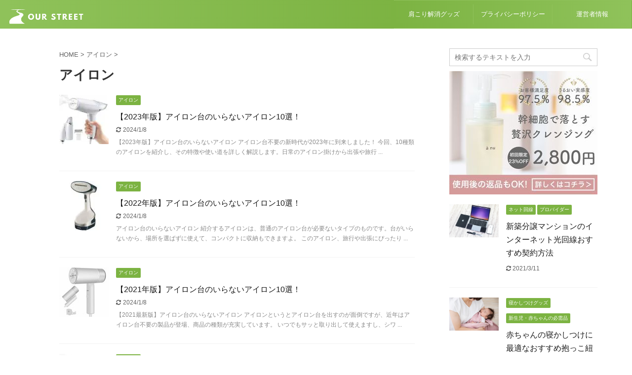

--- FILE ---
content_type: text/html; charset=UTF-8
request_url: https://our-street.com/category/iron/
body_size: 17652
content:
<!DOCTYPE html>
<!--[if lt IE 7]>
<html class="ie6" lang="ja"
	prefix="og: https://ogp.me/ns#" > <![endif]-->
<!--[if IE 7]>
<html class="i7" lang="ja"
	prefix="og: https://ogp.me/ns#" > <![endif]-->
<!--[if IE 8]>
<html class="ie" lang="ja"
	prefix="og: https://ogp.me/ns#" > <![endif]-->
<!--[if gt IE 8]><!-->
<html lang="ja"
	prefix="og: https://ogp.me/ns#"  class="s-navi-right ">
	<!--<![endif]-->
	<head prefix="og: http://ogp.me/ns# fb: http://ogp.me/ns/fb# article: http://ogp.me/ns/article#">
		<meta charset="UTF-8" >
		<meta name="viewport" content="width=device-width,initial-scale=1.0,user-scalable=no,viewport-fit=cover">
		<meta name="format-detection" content="telephone=no" >

		
		<link rel="alternate" type="application/rss+xml" title="Our Street RSS Feed" href="https://our-street.com/feed/" />
		<link rel="pingback" href="https://our-street.com/xmlrpc.php" >
		<!--[if lt IE 9]>
		<script src="https://our-street.com/wp-content/themes/affinger5/js/html5shiv.js"></script>
		<![endif]-->
				<script data-cfasync="false" data-no-defer="1" data-no-minify="1" data-no-optimize="1">var ewww_webp_supported=!1;function check_webp_feature(A,e){var w;e=void 0!==e?e:function(){},ewww_webp_supported?e(ewww_webp_supported):((w=new Image).onload=function(){ewww_webp_supported=0<w.width&&0<w.height,e&&e(ewww_webp_supported)},w.onerror=function(){e&&e(!1)},w.src="data:image/webp;base64,"+{alpha:"UklGRkoAAABXRUJQVlA4WAoAAAAQAAAAAAAAAAAAQUxQSAwAAAARBxAR/Q9ERP8DAABWUDggGAAAABQBAJ0BKgEAAQAAAP4AAA3AAP7mtQAAAA=="}[A])}check_webp_feature("alpha");</script><script data-cfasync="false" data-no-defer="1" data-no-minify="1" data-no-optimize="1">var Arrive=function(c,w){"use strict";if(c.MutationObserver&&"undefined"!=typeof HTMLElement){var r,a=0,u=(r=HTMLElement.prototype.matches||HTMLElement.prototype.webkitMatchesSelector||HTMLElement.prototype.mozMatchesSelector||HTMLElement.prototype.msMatchesSelector,{matchesSelector:function(e,t){return e instanceof HTMLElement&&r.call(e,t)},addMethod:function(e,t,r){var a=e[t];e[t]=function(){return r.length==arguments.length?r.apply(this,arguments):"function"==typeof a?a.apply(this,arguments):void 0}},callCallbacks:function(e,t){t&&t.options.onceOnly&&1==t.firedElems.length&&(e=[e[0]]);for(var r,a=0;r=e[a];a++)r&&r.callback&&r.callback.call(r.elem,r.elem);t&&t.options.onceOnly&&1==t.firedElems.length&&t.me.unbindEventWithSelectorAndCallback.call(t.target,t.selector,t.callback)},checkChildNodesRecursively:function(e,t,r,a){for(var i,n=0;i=e[n];n++)r(i,t,a)&&a.push({callback:t.callback,elem:i}),0<i.childNodes.length&&u.checkChildNodesRecursively(i.childNodes,t,r,a)},mergeArrays:function(e,t){var r,a={};for(r in e)e.hasOwnProperty(r)&&(a[r]=e[r]);for(r in t)t.hasOwnProperty(r)&&(a[r]=t[r]);return a},toElementsArray:function(e){return e=void 0!==e&&("number"!=typeof e.length||e===c)?[e]:e}}),e=(l.prototype.addEvent=function(e,t,r,a){a={target:e,selector:t,options:r,callback:a,firedElems:[]};return this._beforeAdding&&this._beforeAdding(a),this._eventsBucket.push(a),a},l.prototype.removeEvent=function(e){for(var t,r=this._eventsBucket.length-1;t=this._eventsBucket[r];r--)e(t)&&(this._beforeRemoving&&this._beforeRemoving(t),(t=this._eventsBucket.splice(r,1))&&t.length&&(t[0].callback=null))},l.prototype.beforeAdding=function(e){this._beforeAdding=e},l.prototype.beforeRemoving=function(e){this._beforeRemoving=e},l),t=function(i,n){var o=new e,l=this,s={fireOnAttributesModification:!1};return o.beforeAdding(function(t){var e=t.target;e!==c.document&&e!==c||(e=document.getElementsByTagName("html")[0]);var r=new MutationObserver(function(e){n.call(this,e,t)}),a=i(t.options);r.observe(e,a),t.observer=r,t.me=l}),o.beforeRemoving(function(e){e.observer.disconnect()}),this.bindEvent=function(e,t,r){t=u.mergeArrays(s,t);for(var a=u.toElementsArray(this),i=0;i<a.length;i++)o.addEvent(a[i],e,t,r)},this.unbindEvent=function(){var r=u.toElementsArray(this);o.removeEvent(function(e){for(var t=0;t<r.length;t++)if(this===w||e.target===r[t])return!0;return!1})},this.unbindEventWithSelectorOrCallback=function(r){var a=u.toElementsArray(this),i=r,e="function"==typeof r?function(e){for(var t=0;t<a.length;t++)if((this===w||e.target===a[t])&&e.callback===i)return!0;return!1}:function(e){for(var t=0;t<a.length;t++)if((this===w||e.target===a[t])&&e.selector===r)return!0;return!1};o.removeEvent(e)},this.unbindEventWithSelectorAndCallback=function(r,a){var i=u.toElementsArray(this);o.removeEvent(function(e){for(var t=0;t<i.length;t++)if((this===w||e.target===i[t])&&e.selector===r&&e.callback===a)return!0;return!1})},this},i=new function(){var s={fireOnAttributesModification:!1,onceOnly:!1,existing:!1};function n(e,t,r){return!(!u.matchesSelector(e,t.selector)||(e._id===w&&(e._id=a++),-1!=t.firedElems.indexOf(e._id)))&&(t.firedElems.push(e._id),!0)}var c=(i=new t(function(e){var t={attributes:!1,childList:!0,subtree:!0};return e.fireOnAttributesModification&&(t.attributes=!0),t},function(e,i){e.forEach(function(e){var t=e.addedNodes,r=e.target,a=[];null!==t&&0<t.length?u.checkChildNodesRecursively(t,i,n,a):"attributes"===e.type&&n(r,i)&&a.push({callback:i.callback,elem:r}),u.callCallbacks(a,i)})})).bindEvent;return i.bindEvent=function(e,t,r){t=void 0===r?(r=t,s):u.mergeArrays(s,t);var a=u.toElementsArray(this);if(t.existing){for(var i=[],n=0;n<a.length;n++)for(var o=a[n].querySelectorAll(e),l=0;l<o.length;l++)i.push({callback:r,elem:o[l]});if(t.onceOnly&&i.length)return r.call(i[0].elem,i[0].elem);setTimeout(u.callCallbacks,1,i)}c.call(this,e,t,r)},i},o=new function(){var a={};function i(e,t){return u.matchesSelector(e,t.selector)}var n=(o=new t(function(){return{childList:!0,subtree:!0}},function(e,r){e.forEach(function(e){var t=e.removedNodes,e=[];null!==t&&0<t.length&&u.checkChildNodesRecursively(t,r,i,e),u.callCallbacks(e,r)})})).bindEvent;return o.bindEvent=function(e,t,r){t=void 0===r?(r=t,a):u.mergeArrays(a,t),n.call(this,e,t,r)},o};d(HTMLElement.prototype),d(NodeList.prototype),d(HTMLCollection.prototype),d(HTMLDocument.prototype),d(Window.prototype);var n={};return s(i,n,"unbindAllArrive"),s(o,n,"unbindAllLeave"),n}function l(){this._eventsBucket=[],this._beforeAdding=null,this._beforeRemoving=null}function s(e,t,r){u.addMethod(t,r,e.unbindEvent),u.addMethod(t,r,e.unbindEventWithSelectorOrCallback),u.addMethod(t,r,e.unbindEventWithSelectorAndCallback)}function d(e){e.arrive=i.bindEvent,s(i,e,"unbindArrive"),e.leave=o.bindEvent,s(o,e,"unbindLeave")}}(window,void 0),ewww_webp_supported=!1;function check_webp_feature(e,t){var r;ewww_webp_supported?t(ewww_webp_supported):((r=new Image).onload=function(){ewww_webp_supported=0<r.width&&0<r.height,t(ewww_webp_supported)},r.onerror=function(){t(!1)},r.src="data:image/webp;base64,"+{alpha:"UklGRkoAAABXRUJQVlA4WAoAAAAQAAAAAAAAAAAAQUxQSAwAAAARBxAR/Q9ERP8DAABWUDggGAAAABQBAJ0BKgEAAQAAAP4AAA3AAP7mtQAAAA==",animation:"UklGRlIAAABXRUJQVlA4WAoAAAASAAAAAAAAAAAAQU5JTQYAAAD/////AABBTk1GJgAAAAAAAAAAAAAAAAAAAGQAAABWUDhMDQAAAC8AAAAQBxAREYiI/gcA"}[e])}function ewwwLoadImages(e){if(e){for(var t=document.querySelectorAll(".batch-image img, .image-wrapper a, .ngg-pro-masonry-item a, .ngg-galleria-offscreen-seo-wrapper a"),r=0,a=t.length;r<a;r++)ewwwAttr(t[r],"data-src",t[r].getAttribute("data-webp")),ewwwAttr(t[r],"data-thumbnail",t[r].getAttribute("data-webp-thumbnail"));for(var i=document.querySelectorAll(".rev_slider ul li"),r=0,a=i.length;r<a;r++){ewwwAttr(i[r],"data-thumb",i[r].getAttribute("data-webp-thumb"));for(var n=1;n<11;)ewwwAttr(i[r],"data-param"+n,i[r].getAttribute("data-webp-param"+n)),n++}for(r=0,a=(i=document.querySelectorAll(".rev_slider img")).length;r<a;r++)ewwwAttr(i[r],"data-lazyload",i[r].getAttribute("data-webp-lazyload"));for(var o=document.querySelectorAll("div.woocommerce-product-gallery__image"),r=0,a=o.length;r<a;r++)ewwwAttr(o[r],"data-thumb",o[r].getAttribute("data-webp-thumb"))}for(var l=document.querySelectorAll("video"),r=0,a=l.length;r<a;r++)ewwwAttr(l[r],"poster",e?l[r].getAttribute("data-poster-webp"):l[r].getAttribute("data-poster-image"));for(var s,c=document.querySelectorAll("img.ewww_webp_lazy_load"),r=0,a=c.length;r<a;r++)e&&(ewwwAttr(c[r],"data-lazy-srcset",c[r].getAttribute("data-lazy-srcset-webp")),ewwwAttr(c[r],"data-srcset",c[r].getAttribute("data-srcset-webp")),ewwwAttr(c[r],"data-lazy-src",c[r].getAttribute("data-lazy-src-webp")),ewwwAttr(c[r],"data-src",c[r].getAttribute("data-src-webp")),ewwwAttr(c[r],"data-orig-file",c[r].getAttribute("data-webp-orig-file")),ewwwAttr(c[r],"data-medium-file",c[r].getAttribute("data-webp-medium-file")),ewwwAttr(c[r],"data-large-file",c[r].getAttribute("data-webp-large-file")),null!=(s=c[r].getAttribute("srcset"))&&!1!==s&&s.includes("R0lGOD")&&ewwwAttr(c[r],"src",c[r].getAttribute("data-lazy-src-webp"))),c[r].className=c[r].className.replace(/\bewww_webp_lazy_load\b/,"");for(var w=document.querySelectorAll(".ewww_webp"),r=0,a=w.length;r<a;r++)e?(ewwwAttr(w[r],"srcset",w[r].getAttribute("data-srcset-webp")),ewwwAttr(w[r],"src",w[r].getAttribute("data-src-webp")),ewwwAttr(w[r],"data-orig-file",w[r].getAttribute("data-webp-orig-file")),ewwwAttr(w[r],"data-medium-file",w[r].getAttribute("data-webp-medium-file")),ewwwAttr(w[r],"data-large-file",w[r].getAttribute("data-webp-large-file")),ewwwAttr(w[r],"data-large_image",w[r].getAttribute("data-webp-large_image")),ewwwAttr(w[r],"data-src",w[r].getAttribute("data-webp-src"))):(ewwwAttr(w[r],"srcset",w[r].getAttribute("data-srcset-img")),ewwwAttr(w[r],"src",w[r].getAttribute("data-src-img"))),w[r].className=w[r].className.replace(/\bewww_webp\b/,"ewww_webp_loaded");window.jQuery&&jQuery.fn.isotope&&jQuery.fn.imagesLoaded&&(jQuery(".fusion-posts-container-infinite").imagesLoaded(function(){jQuery(".fusion-posts-container-infinite").hasClass("isotope")&&jQuery(".fusion-posts-container-infinite").isotope()}),jQuery(".fusion-portfolio:not(.fusion-recent-works) .fusion-portfolio-wrapper").imagesLoaded(function(){jQuery(".fusion-portfolio:not(.fusion-recent-works) .fusion-portfolio-wrapper").isotope()}))}function ewwwWebPInit(e){ewwwLoadImages(e),ewwwNggLoadGalleries(e),document.arrive(".ewww_webp",function(){ewwwLoadImages(e)}),document.arrive(".ewww_webp_lazy_load",function(){ewwwLoadImages(e)}),document.arrive("videos",function(){ewwwLoadImages(e)}),"loading"==document.readyState?document.addEventListener("DOMContentLoaded",ewwwJSONParserInit):("undefined"!=typeof galleries&&ewwwNggParseGalleries(e),ewwwWooParseVariations(e))}function ewwwAttr(e,t,r){null!=r&&!1!==r&&e.setAttribute(t,r)}function ewwwJSONParserInit(){"undefined"!=typeof galleries&&check_webp_feature("alpha",ewwwNggParseGalleries),check_webp_feature("alpha",ewwwWooParseVariations)}function ewwwWooParseVariations(e){if(e)for(var t=document.querySelectorAll("form.variations_form"),r=0,a=t.length;r<a;r++){var i=t[r].getAttribute("data-product_variations"),n=!1;try{for(var o in i=JSON.parse(i))void 0!==i[o]&&void 0!==i[o].image&&(void 0!==i[o].image.src_webp&&(i[o].image.src=i[o].image.src_webp,n=!0),void 0!==i[o].image.srcset_webp&&(i[o].image.srcset=i[o].image.srcset_webp,n=!0),void 0!==i[o].image.full_src_webp&&(i[o].image.full_src=i[o].image.full_src_webp,n=!0),void 0!==i[o].image.gallery_thumbnail_src_webp&&(i[o].image.gallery_thumbnail_src=i[o].image.gallery_thumbnail_src_webp,n=!0),void 0!==i[o].image.thumb_src_webp&&(i[o].image.thumb_src=i[o].image.thumb_src_webp,n=!0));n&&ewwwAttr(t[r],"data-product_variations",JSON.stringify(i))}catch(e){}}}function ewwwNggParseGalleries(e){if(e)for(var t in galleries){var r=galleries[t];galleries[t].images_list=ewwwNggParseImageList(r.images_list)}}function ewwwNggLoadGalleries(e){e&&document.addEventListener("ngg.galleria.themeadded",function(e,t){window.ngg_galleria._create_backup=window.ngg_galleria.create,window.ngg_galleria.create=function(e,t){var r=$(e).data("id");return galleries["gallery_"+r].images_list=ewwwNggParseImageList(galleries["gallery_"+r].images_list),window.ngg_galleria._create_backup(e,t)}})}function ewwwNggParseImageList(e){for(var t in e){var r=e[t];if(void 0!==r["image-webp"]&&(e[t].image=r["image-webp"],delete e[t]["image-webp"]),void 0!==r["thumb-webp"]&&(e[t].thumb=r["thumb-webp"],delete e[t]["thumb-webp"]),void 0!==r.full_image_webp&&(e[t].full_image=r.full_image_webp,delete e[t].full_image_webp),void 0!==r.srcsets)for(var a in r.srcsets)nggSrcset=r.srcsets[a],void 0!==r.srcsets[a+"-webp"]&&(e[t].srcsets[a]=r.srcsets[a+"-webp"],delete e[t].srcsets[a+"-webp"]);if(void 0!==r.full_srcsets)for(var i in r.full_srcsets)nggFSrcset=r.full_srcsets[i],void 0!==r.full_srcsets[i+"-webp"]&&(e[t].full_srcsets[i]=r.full_srcsets[i+"-webp"],delete e[t].full_srcsets[i+"-webp"])}return e}check_webp_feature("alpha",ewwwWebPInit);</script>
		<!-- All in One SEO 4.0.18 -->
		<meta name="robots" content="noindex, max-snippet:-1, max-image-preview:large, max-video-preview:-1"/>
		<link rel="canonical" href="https://our-street.com/category/iron/" />
		<link rel="next" href="https://our-street.com/category/iron/page/2/" />
		<script type="application/ld+json" class="aioseo-schema">
			{"@context":"https:\/\/schema.org","@graph":[{"@type":"WebSite","@id":"https:\/\/our-street.com\/#website","url":"https:\/\/our-street.com\/","name":"Our Street","description":"\u30e9\u30a4\u30d5\u30b9\u30bf\u30a4\u30eb","publisher":{"@id":"https:\/\/our-street.com\/#organization"}},{"@type":"Organization","@id":"https:\/\/our-street.com\/#organization","name":"Our Street","url":"https:\/\/our-street.com\/"},{"@type":"BreadcrumbList","@id":"https:\/\/our-street.com\/category\/iron\/#breadcrumblist","itemListElement":[{"@type":"ListItem","@id":"https:\/\/our-street.com\/#listItem","position":"1","item":{"@id":"https:\/\/our-street.com\/#item","name":"\u30db\u30fc\u30e0","description":"\u30e9\u30a4\u30d5\u30b9\u30bf\u30a4\u30eb","url":"https:\/\/our-street.com\/"},"nextItem":"https:\/\/our-street.com\/category\/iron\/#listItem"},{"@type":"ListItem","@id":"https:\/\/our-street.com\/category\/iron\/#listItem","position":"2","item":{"@id":"https:\/\/our-street.com\/category\/iron\/#item","name":"\u30a2\u30a4\u30ed\u30f3","url":"https:\/\/our-street.com\/category\/iron\/"},"previousItem":"https:\/\/our-street.com\/#listItem"}]},{"@type":"CollectionPage","@id":"https:\/\/our-street.com\/category\/iron\/#collectionpage","url":"https:\/\/our-street.com\/category\/iron\/","name":"\u30a2\u30a4\u30ed\u30f3 | Our Street","inLanguage":"ja","isPartOf":{"@id":"https:\/\/our-street.com\/#website"},"breadcrumb":{"@id":"https:\/\/our-street.com\/category\/iron\/#breadcrumblist"}}]}
		</script>
		<!-- All in One SEO -->

<title>アイロン | Our Street</title>
<link rel='dns-prefetch' href='//ajax.googleapis.com' />
<script type="text/javascript">
/* <![CDATA[ */
window._wpemojiSettings = {"baseUrl":"https:\/\/s.w.org\/images\/core\/emoji\/14.0.0\/72x72\/","ext":".png","svgUrl":"https:\/\/s.w.org\/images\/core\/emoji\/14.0.0\/svg\/","svgExt":".svg","source":{"concatemoji":"https:\/\/our-street.com\/wp-includes\/js\/wp-emoji-release.min.js?ver=6.4.3"}};
/*! This file is auto-generated */
!function(i,n){var o,s,e;function c(e){try{var t={supportTests:e,timestamp:(new Date).valueOf()};sessionStorage.setItem(o,JSON.stringify(t))}catch(e){}}function p(e,t,n){e.clearRect(0,0,e.canvas.width,e.canvas.height),e.fillText(t,0,0);var t=new Uint32Array(e.getImageData(0,0,e.canvas.width,e.canvas.height).data),r=(e.clearRect(0,0,e.canvas.width,e.canvas.height),e.fillText(n,0,0),new Uint32Array(e.getImageData(0,0,e.canvas.width,e.canvas.height).data));return t.every(function(e,t){return e===r[t]})}function u(e,t,n){switch(t){case"flag":return n(e,"\ud83c\udff3\ufe0f\u200d\u26a7\ufe0f","\ud83c\udff3\ufe0f\u200b\u26a7\ufe0f")?!1:!n(e,"\ud83c\uddfa\ud83c\uddf3","\ud83c\uddfa\u200b\ud83c\uddf3")&&!n(e,"\ud83c\udff4\udb40\udc67\udb40\udc62\udb40\udc65\udb40\udc6e\udb40\udc67\udb40\udc7f","\ud83c\udff4\u200b\udb40\udc67\u200b\udb40\udc62\u200b\udb40\udc65\u200b\udb40\udc6e\u200b\udb40\udc67\u200b\udb40\udc7f");case"emoji":return!n(e,"\ud83e\udef1\ud83c\udffb\u200d\ud83e\udef2\ud83c\udfff","\ud83e\udef1\ud83c\udffb\u200b\ud83e\udef2\ud83c\udfff")}return!1}function f(e,t,n){var r="undefined"!=typeof WorkerGlobalScope&&self instanceof WorkerGlobalScope?new OffscreenCanvas(300,150):i.createElement("canvas"),a=r.getContext("2d",{willReadFrequently:!0}),o=(a.textBaseline="top",a.font="600 32px Arial",{});return e.forEach(function(e){o[e]=t(a,e,n)}),o}function t(e){var t=i.createElement("script");t.src=e,t.defer=!0,i.head.appendChild(t)}"undefined"!=typeof Promise&&(o="wpEmojiSettingsSupports",s=["flag","emoji"],n.supports={everything:!0,everythingExceptFlag:!0},e=new Promise(function(e){i.addEventListener("DOMContentLoaded",e,{once:!0})}),new Promise(function(t){var n=function(){try{var e=JSON.parse(sessionStorage.getItem(o));if("object"==typeof e&&"number"==typeof e.timestamp&&(new Date).valueOf()<e.timestamp+604800&&"object"==typeof e.supportTests)return e.supportTests}catch(e){}return null}();if(!n){if("undefined"!=typeof Worker&&"undefined"!=typeof OffscreenCanvas&&"undefined"!=typeof URL&&URL.createObjectURL&&"undefined"!=typeof Blob)try{var e="postMessage("+f.toString()+"("+[JSON.stringify(s),u.toString(),p.toString()].join(",")+"));",r=new Blob([e],{type:"text/javascript"}),a=new Worker(URL.createObjectURL(r),{name:"wpTestEmojiSupports"});return void(a.onmessage=function(e){c(n=e.data),a.terminate(),t(n)})}catch(e){}c(n=f(s,u,p))}t(n)}).then(function(e){for(var t in e)n.supports[t]=e[t],n.supports.everything=n.supports.everything&&n.supports[t],"flag"!==t&&(n.supports.everythingExceptFlag=n.supports.everythingExceptFlag&&n.supports[t]);n.supports.everythingExceptFlag=n.supports.everythingExceptFlag&&!n.supports.flag,n.DOMReady=!1,n.readyCallback=function(){n.DOMReady=!0}}).then(function(){return e}).then(function(){var e;n.supports.everything||(n.readyCallback(),(e=n.source||{}).concatemoji?t(e.concatemoji):e.wpemoji&&e.twemoji&&(t(e.twemoji),t(e.wpemoji)))}))}((window,document),window._wpemojiSettings);
/* ]]> */
</script>
<style id='wp-emoji-styles-inline-css' type='text/css'>

	img.wp-smiley, img.emoji {
		display: inline !important;
		border: none !important;
		box-shadow: none !important;
		height: 1em !important;
		width: 1em !important;
		margin: 0 0.07em !important;
		vertical-align: -0.1em !important;
		background: none !important;
		padding: 0 !important;
	}
</style>
<link rel='stylesheet' id='wp-block-library-css' href='https://our-street.com/wp-includes/css/dist/block-library/style.min.css?ver=6.4.3' type='text/css' media='all' />
<style id='classic-theme-styles-inline-css' type='text/css'>
/*! This file is auto-generated */
.wp-block-button__link{color:#fff;background-color:#32373c;border-radius:9999px;box-shadow:none;text-decoration:none;padding:calc(.667em + 2px) calc(1.333em + 2px);font-size:1.125em}.wp-block-file__button{background:#32373c;color:#fff;text-decoration:none}
</style>
<style id='global-styles-inline-css' type='text/css'>
body{--wp--preset--color--black: #000000;--wp--preset--color--cyan-bluish-gray: #abb8c3;--wp--preset--color--white: #ffffff;--wp--preset--color--pale-pink: #f78da7;--wp--preset--color--vivid-red: #cf2e2e;--wp--preset--color--luminous-vivid-orange: #ff6900;--wp--preset--color--luminous-vivid-amber: #fcb900;--wp--preset--color--light-green-cyan: #7bdcb5;--wp--preset--color--vivid-green-cyan: #00d084;--wp--preset--color--pale-cyan-blue: #8ed1fc;--wp--preset--color--vivid-cyan-blue: #0693e3;--wp--preset--color--vivid-purple: #9b51e0;--wp--preset--color--soft-red: #e6514c;--wp--preset--color--light-grayish-red: #fdebee;--wp--preset--color--vivid-yellow: #ffc107;--wp--preset--color--very-pale-yellow: #fffde7;--wp--preset--color--very-light-gray: #fafafa;--wp--preset--color--very-dark-gray: #313131;--wp--preset--color--original-color-a: #43a047;--wp--preset--color--original-color-b: #795548;--wp--preset--color--original-color-c: #ec407a;--wp--preset--color--original-color-d: #9e9d24;--wp--preset--gradient--vivid-cyan-blue-to-vivid-purple: linear-gradient(135deg,rgba(6,147,227,1) 0%,rgb(155,81,224) 100%);--wp--preset--gradient--light-green-cyan-to-vivid-green-cyan: linear-gradient(135deg,rgb(122,220,180) 0%,rgb(0,208,130) 100%);--wp--preset--gradient--luminous-vivid-amber-to-luminous-vivid-orange: linear-gradient(135deg,rgba(252,185,0,1) 0%,rgba(255,105,0,1) 100%);--wp--preset--gradient--luminous-vivid-orange-to-vivid-red: linear-gradient(135deg,rgba(255,105,0,1) 0%,rgb(207,46,46) 100%);--wp--preset--gradient--very-light-gray-to-cyan-bluish-gray: linear-gradient(135deg,rgb(238,238,238) 0%,rgb(169,184,195) 100%);--wp--preset--gradient--cool-to-warm-spectrum: linear-gradient(135deg,rgb(74,234,220) 0%,rgb(151,120,209) 20%,rgb(207,42,186) 40%,rgb(238,44,130) 60%,rgb(251,105,98) 80%,rgb(254,248,76) 100%);--wp--preset--gradient--blush-light-purple: linear-gradient(135deg,rgb(255,206,236) 0%,rgb(152,150,240) 100%);--wp--preset--gradient--blush-bordeaux: linear-gradient(135deg,rgb(254,205,165) 0%,rgb(254,45,45) 50%,rgb(107,0,62) 100%);--wp--preset--gradient--luminous-dusk: linear-gradient(135deg,rgb(255,203,112) 0%,rgb(199,81,192) 50%,rgb(65,88,208) 100%);--wp--preset--gradient--pale-ocean: linear-gradient(135deg,rgb(255,245,203) 0%,rgb(182,227,212) 50%,rgb(51,167,181) 100%);--wp--preset--gradient--electric-grass: linear-gradient(135deg,rgb(202,248,128) 0%,rgb(113,206,126) 100%);--wp--preset--gradient--midnight: linear-gradient(135deg,rgb(2,3,129) 0%,rgb(40,116,252) 100%);--wp--preset--font-size--small: 13px;--wp--preset--font-size--medium: 20px;--wp--preset--font-size--large: 36px;--wp--preset--font-size--x-large: 42px;--wp--preset--spacing--20: 0.44rem;--wp--preset--spacing--30: 0.67rem;--wp--preset--spacing--40: 1rem;--wp--preset--spacing--50: 1.5rem;--wp--preset--spacing--60: 2.25rem;--wp--preset--spacing--70: 3.38rem;--wp--preset--spacing--80: 5.06rem;--wp--preset--shadow--natural: 6px 6px 9px rgba(0, 0, 0, 0.2);--wp--preset--shadow--deep: 12px 12px 50px rgba(0, 0, 0, 0.4);--wp--preset--shadow--sharp: 6px 6px 0px rgba(0, 0, 0, 0.2);--wp--preset--shadow--outlined: 6px 6px 0px -3px rgba(255, 255, 255, 1), 6px 6px rgba(0, 0, 0, 1);--wp--preset--shadow--crisp: 6px 6px 0px rgba(0, 0, 0, 1);}:where(.is-layout-flex){gap: 0.5em;}:where(.is-layout-grid){gap: 0.5em;}body .is-layout-flow > .alignleft{float: left;margin-inline-start: 0;margin-inline-end: 2em;}body .is-layout-flow > .alignright{float: right;margin-inline-start: 2em;margin-inline-end: 0;}body .is-layout-flow > .aligncenter{margin-left: auto !important;margin-right: auto !important;}body .is-layout-constrained > .alignleft{float: left;margin-inline-start: 0;margin-inline-end: 2em;}body .is-layout-constrained > .alignright{float: right;margin-inline-start: 2em;margin-inline-end: 0;}body .is-layout-constrained > .aligncenter{margin-left: auto !important;margin-right: auto !important;}body .is-layout-constrained > :where(:not(.alignleft):not(.alignright):not(.alignfull)){max-width: var(--wp--style--global--content-size);margin-left: auto !important;margin-right: auto !important;}body .is-layout-constrained > .alignwide{max-width: var(--wp--style--global--wide-size);}body .is-layout-flex{display: flex;}body .is-layout-flex{flex-wrap: wrap;align-items: center;}body .is-layout-flex > *{margin: 0;}body .is-layout-grid{display: grid;}body .is-layout-grid > *{margin: 0;}:where(.wp-block-columns.is-layout-flex){gap: 2em;}:where(.wp-block-columns.is-layout-grid){gap: 2em;}:where(.wp-block-post-template.is-layout-flex){gap: 1.25em;}:where(.wp-block-post-template.is-layout-grid){gap: 1.25em;}.has-black-color{color: var(--wp--preset--color--black) !important;}.has-cyan-bluish-gray-color{color: var(--wp--preset--color--cyan-bluish-gray) !important;}.has-white-color{color: var(--wp--preset--color--white) !important;}.has-pale-pink-color{color: var(--wp--preset--color--pale-pink) !important;}.has-vivid-red-color{color: var(--wp--preset--color--vivid-red) !important;}.has-luminous-vivid-orange-color{color: var(--wp--preset--color--luminous-vivid-orange) !important;}.has-luminous-vivid-amber-color{color: var(--wp--preset--color--luminous-vivid-amber) !important;}.has-light-green-cyan-color{color: var(--wp--preset--color--light-green-cyan) !important;}.has-vivid-green-cyan-color{color: var(--wp--preset--color--vivid-green-cyan) !important;}.has-pale-cyan-blue-color{color: var(--wp--preset--color--pale-cyan-blue) !important;}.has-vivid-cyan-blue-color{color: var(--wp--preset--color--vivid-cyan-blue) !important;}.has-vivid-purple-color{color: var(--wp--preset--color--vivid-purple) !important;}.has-black-background-color{background-color: var(--wp--preset--color--black) !important;}.has-cyan-bluish-gray-background-color{background-color: var(--wp--preset--color--cyan-bluish-gray) !important;}.has-white-background-color{background-color: var(--wp--preset--color--white) !important;}.has-pale-pink-background-color{background-color: var(--wp--preset--color--pale-pink) !important;}.has-vivid-red-background-color{background-color: var(--wp--preset--color--vivid-red) !important;}.has-luminous-vivid-orange-background-color{background-color: var(--wp--preset--color--luminous-vivid-orange) !important;}.has-luminous-vivid-amber-background-color{background-color: var(--wp--preset--color--luminous-vivid-amber) !important;}.has-light-green-cyan-background-color{background-color: var(--wp--preset--color--light-green-cyan) !important;}.has-vivid-green-cyan-background-color{background-color: var(--wp--preset--color--vivid-green-cyan) !important;}.has-pale-cyan-blue-background-color{background-color: var(--wp--preset--color--pale-cyan-blue) !important;}.has-vivid-cyan-blue-background-color{background-color: var(--wp--preset--color--vivid-cyan-blue) !important;}.has-vivid-purple-background-color{background-color: var(--wp--preset--color--vivid-purple) !important;}.has-black-border-color{border-color: var(--wp--preset--color--black) !important;}.has-cyan-bluish-gray-border-color{border-color: var(--wp--preset--color--cyan-bluish-gray) !important;}.has-white-border-color{border-color: var(--wp--preset--color--white) !important;}.has-pale-pink-border-color{border-color: var(--wp--preset--color--pale-pink) !important;}.has-vivid-red-border-color{border-color: var(--wp--preset--color--vivid-red) !important;}.has-luminous-vivid-orange-border-color{border-color: var(--wp--preset--color--luminous-vivid-orange) !important;}.has-luminous-vivid-amber-border-color{border-color: var(--wp--preset--color--luminous-vivid-amber) !important;}.has-light-green-cyan-border-color{border-color: var(--wp--preset--color--light-green-cyan) !important;}.has-vivid-green-cyan-border-color{border-color: var(--wp--preset--color--vivid-green-cyan) !important;}.has-pale-cyan-blue-border-color{border-color: var(--wp--preset--color--pale-cyan-blue) !important;}.has-vivid-cyan-blue-border-color{border-color: var(--wp--preset--color--vivid-cyan-blue) !important;}.has-vivid-purple-border-color{border-color: var(--wp--preset--color--vivid-purple) !important;}.has-vivid-cyan-blue-to-vivid-purple-gradient-background{background: var(--wp--preset--gradient--vivid-cyan-blue-to-vivid-purple) !important;}.has-light-green-cyan-to-vivid-green-cyan-gradient-background{background: var(--wp--preset--gradient--light-green-cyan-to-vivid-green-cyan) !important;}.has-luminous-vivid-amber-to-luminous-vivid-orange-gradient-background{background: var(--wp--preset--gradient--luminous-vivid-amber-to-luminous-vivid-orange) !important;}.has-luminous-vivid-orange-to-vivid-red-gradient-background{background: var(--wp--preset--gradient--luminous-vivid-orange-to-vivid-red) !important;}.has-very-light-gray-to-cyan-bluish-gray-gradient-background{background: var(--wp--preset--gradient--very-light-gray-to-cyan-bluish-gray) !important;}.has-cool-to-warm-spectrum-gradient-background{background: var(--wp--preset--gradient--cool-to-warm-spectrum) !important;}.has-blush-light-purple-gradient-background{background: var(--wp--preset--gradient--blush-light-purple) !important;}.has-blush-bordeaux-gradient-background{background: var(--wp--preset--gradient--blush-bordeaux) !important;}.has-luminous-dusk-gradient-background{background: var(--wp--preset--gradient--luminous-dusk) !important;}.has-pale-ocean-gradient-background{background: var(--wp--preset--gradient--pale-ocean) !important;}.has-electric-grass-gradient-background{background: var(--wp--preset--gradient--electric-grass) !important;}.has-midnight-gradient-background{background: var(--wp--preset--gradient--midnight) !important;}.has-small-font-size{font-size: var(--wp--preset--font-size--small) !important;}.has-medium-font-size{font-size: var(--wp--preset--font-size--medium) !important;}.has-large-font-size{font-size: var(--wp--preset--font-size--large) !important;}.has-x-large-font-size{font-size: var(--wp--preset--font-size--x-large) !important;}
.wp-block-navigation a:where(:not(.wp-element-button)){color: inherit;}
:where(.wp-block-post-template.is-layout-flex){gap: 1.25em;}:where(.wp-block-post-template.is-layout-grid){gap: 1.25em;}
:where(.wp-block-columns.is-layout-flex){gap: 2em;}:where(.wp-block-columns.is-layout-grid){gap: 2em;}
.wp-block-pullquote{font-size: 1.5em;line-height: 1.6;}
</style>
<link rel='stylesheet' id='wordpress-popular-posts-css-css' href='https://our-street.com/wp-content/plugins/wordpress-popular-posts/assets/css/wpp.css?ver=6.3.4' type='text/css' media='all' />
<link rel='stylesheet' id='normalize-css' href='https://our-street.com/wp-content/themes/affinger5/css/normalize.css?ver=1.5.9' type='text/css' media='all' />
<link rel='stylesheet' id='font-awesome-css' href='https://maxcdn.bootstrapcdn.com/font-awesome/4.7.0/css/font-awesome.min.css?ver=2.46' type='text/css' media='all' />
<link rel='stylesheet' id='st_svg-css' href='https://our-street.com/wp-content/themes/affinger5/st_svg/style.css?ver=6.4.3' type='text/css' media='all' />
<link rel='stylesheet' id='style-css' href='https://our-street.com/wp-content/themes/affinger5/style.css?ver=6.4.3' type='text/css' media='all' />
<link rel='stylesheet' id='child-style-css' href='https://our-street.com/wp-content/themes/affinger5-child/style.css?ver=6.4.3' type='text/css' media='all' />
<link rel='stylesheet' id='single-css' href='https://our-street.com/wp-content/themes/affinger5/st-rankcss.php' type='text/css' media='all' />
<link rel='stylesheet' id='st-themecss-css' href='https://our-street.com/wp-content/themes/affinger5/st-themecss-loader.php?ver=6.4.3' type='text/css' media='all' />
<script type="application/json" id="wpp-json">

{"sampling_active":0,"sampling_rate":100,"ajax_url":"https:\/\/our-street.com\/wp-json\/wordpress-popular-posts\/v1\/popular-posts","api_url":"https:\/\/our-street.com\/wp-json\/wordpress-popular-posts","ID":0,"token":"16ed9c1edf","lang":0,"debug":0}

</script>
<script type="text/javascript" src="https://our-street.com/wp-content/plugins/wordpress-popular-posts/assets/js/wpp.min.js?ver=6.3.4" id="wpp-js-js"></script>
<script type="text/javascript" src="//ajax.googleapis.com/ajax/libs/jquery/1.11.3/jquery.min.js?ver=1.11.3" id="jquery-js"></script>
<link rel="https://api.w.org/" href="https://our-street.com/wp-json/" /><link rel="alternate" type="application/json" href="https://our-street.com/wp-json/wp/v2/categories/42" />            <style id="wpp-loading-animation-styles">@-webkit-keyframes bgslide{from{background-position-x:0}to{background-position-x:-200%}}@keyframes bgslide{from{background-position-x:0}to{background-position-x:-200%}}.wpp-widget-placeholder,.wpp-widget-block-placeholder,.wpp-shortcode-placeholder{margin:0 auto;width:60px;height:3px;background:#dd3737;background:linear-gradient(90deg,#dd3737 0%,#571313 10%,#dd3737 100%);background-size:200% auto;border-radius:3px;-webkit-animation:bgslide 1s infinite linear;animation:bgslide 1s infinite linear}</style>
            <link rel="next" href="https://our-street.com/category/iron/page/2/" />
<meta name="viewport" content="width=device-width,initial-scale=1.0">
<script data-ad-client="ca-pub-3759544056785836" async src="https://pagead2.googlesyndication.com/pagead/js/adsbygoogle.js"></script>
<!-- Google Tag Manager -->
<script>(function(w,d,s,l,i){w[l]=w[l]||[];w[l].push({'gtm.start':
new Date().getTime(),event:'gtm.js'});var f=d.getElementsByTagName(s)[0],
j=d.createElement(s),dl=l!='dataLayer'?'&l='+l:'';j.async=true;j.src=
'https://www.googletagmanager.com/gtm.js?id='+i+dl;f.parentNode.insertBefore(j,f);
})(window,document,'script','dataLayer','GTM-5FVZSVJ');</script>
<!-- End Google Tag Manager -->
<script type="text/javascript" language="javascript">
    var vc_pid = "886655327";
</script><script type="text/javascript" src="//aml.valuecommerce.com/vcdal.js" async></script>

<link rel="stylesheet" href="https://panaceanet.com/assets/bootstrap/css/bootstrap.min.css">
<link rel="stylesheet" href="https://dawn-forest-5530.bss.design/assets/css/styles.min.css">

<!-- 共通css -->
<link rel="stylesheet" type="text/css" href="https://panaceanet.com/css/common.css">
<noscript><style>.lazyload[data-src]{display:none !important;}</style></noscript><style>.lazyload{background-image:none !important;}.lazyload:before{background-image:none !important;}</style><style>.wp-block-gallery.is-cropped .blocks-gallery-item picture{height:100%;width:100%;}</style><link rel="icon" href="https://our-street.com/wp-content/uploads/2020/07/cropped-logo-1-32x32.png" sizes="32x32" />
<link rel="icon" href="https://our-street.com/wp-content/uploads/2020/07/cropped-logo-1-192x192.png" sizes="192x192" />
<link rel="apple-touch-icon" href="https://our-street.com/wp-content/uploads/2020/07/cropped-logo-1-180x180.png" />
<meta name="msapplication-TileImage" content="https://our-street.com/wp-content/uploads/2020/07/cropped-logo-1-270x270.png" />
						



<script>
	jQuery(function(){
		jQuery('.st-btn-open').click(function(){
			jQuery(this).next('.st-slidebox').stop(true, true).slideToggle();
			jQuery(this).addClass('st-btn-open-click');
		});
	});
</script>

	<script>
		jQuery(function(){
		jQuery('.post h2 , .h2modoki').wrapInner('<span class="st-dash-design"></span>');
		}) 
	</script>

<script>
	jQuery(function(){
		jQuery("#toc_container:not(:has(ul ul))").addClass("only-toc");
		jQuery(".st-ac-box ul:has(.cat-item)").each(function(){
			jQuery(this).addClass("st-ac-cat");
		});
	});
</script>

<script>
	jQuery(function(){
						jQuery('.st-star').parent('.rankh4').css('padding-bottom','5px'); // スターがある場合のランキング見出し調整
	});
</script>

		    
    <!-- Google Tag Manager -->
<script>(function(w,d,s,l,i){w[l]=w[l]||[];w[l].push({'gtm.start':
new Date().getTime(),event:'gtm.js'});var f=d.getElementsByTagName(s)[0],
j=d.createElement(s),dl=l!='dataLayer'?'&l='+l:'';j.async=true;j.src=
'https://www.googletagmanager.com/gtm.js?id='+i+dl;f.parentNode.insertBefore(j,f);
})(window,document,'script','dataLayer','GTM-W7GV25L');</script>
<!-- End Google Tag Manager -->
	</head>
	<body class="archive category category-iron category-42 not-front-page" >
<script data-cfasync="false" data-no-defer="1" data-no-minify="1" data-no-optimize="1">if(typeof ewww_webp_supported==="undefined"){var ewww_webp_supported=!1}if(ewww_webp_supported){document.body.classList.add("webp-support")}</script>
    <!-- Google Tag Manager (noscript) -->
<noscript><iframe src="https://www.googletagmanager.com/ns.html?id=GTM-W7GV25L"
height="0" width="0" style="display:none;visibility:hidden"></iframe></noscript>
<!-- End Google Tag Manager (noscript) -->
    
				<div id="st-ami">
				<div id="wrapper" class="">
				<div id="wrapper-in">
					<header id="">
						<div id="headbox-bg">
							<div id="headbox">

									<nav id="s-navi" class="pcnone" data-st-nav data-st-nav-type="normal">
			<dl class="acordion is-active" data-st-nav-primary>
				<dt class="trigger">
					<p class="acordion_button"><span class="op"><i class="fa st-svg-menu"></i></span></p>
					
								<!-- 追加メニュー -->
								
								<!-- 追加メニュー2 -->
								
									</dt>

				<dd class="acordion_tree">
					<div class="acordion_tree_content">

						

														<div class="menu-%e3%83%a1%e3%82%a4%e3%83%b3%e3%83%a1%e3%83%8b%e3%83%a5%e3%83%bc-container"><ul id="menu-%e3%83%a1%e3%82%a4%e3%83%b3%e3%83%a1%e3%83%8b%e3%83%a5%e3%83%bc" class="menu"><li id="menu-item-6725" class="menu-item menu-item-type-custom menu-item-object-custom menu-item-6725"><a href="https://our-street.com/kori/" data-wpel-link="internal"><span class="menu-item-label">肩こり解消グッズ</span></a></li>
<li id="menu-item-5622" class="menu-item menu-item-type-custom menu-item-object-custom menu-item-5622"><a href="https://panaceanet.com/information.html" data-wpel-link="exclude" rel="follow noopener noreferrer"><span class="menu-item-label">プライバシーポリシー</span></a></li>
<li id="menu-item-5660" class="menu-item menu-item-type-custom menu-item-object-custom menu-item-5660"><a href="https://panaceanet.com/information.html" data-wpel-link="exclude" rel="follow noopener noreferrer"><span class="menu-item-label">運営者情報</span></a></li>
</ul></div>							<div class="clear"></div>

						
					</div>
				</dd>
			</dl>

					</nav>
	
								<div id="header-l">
									
									<div id="st-text-logo">
												<!-- ロゴ又はブログ名 -->
        							<p class="sitename sitename-only"><a href="https://our-street.com/" data-wpel-link="internal">
                                            <img class="sitename-only-img lazyload" alt="Our Street" src="[data-uri]"  data-src="https://our-street.com/wp-content/uploads/2021/01/gr-1-1.png" decoding="async" width="300" height="70" data-eio-rwidth="300" data-eio-rheight="70"><noscript><img class="sitename-only-img" alt="Our Street" src="https://our-street.com/wp-content/uploads/2021/01/gr-1-1.png"  data-eio="l"></noscript>
                                    </a></p>
                        
    									</div>
								</div><!-- /#header-l -->

								<div id="header-r" class="smanone">
									
								</div><!-- /#header-r -->
							</div><!-- /#headbox-bg -->
						</div><!-- /#headbox clearfix -->

						
						
						
						
											
<div id="gazou-wide">
			<div id="st-menubox">
			<div id="st-menuwide">
				<nav class="smanone clearfix"><ul id="menu-%e3%83%a1%e3%82%a4%e3%83%b3%e3%83%a1%e3%83%8b%e3%83%a5%e3%83%bc-1" class="menu"><li class="menu-item menu-item-type-custom menu-item-object-custom menu-item-6725"><a href="https://our-street.com/kori/" data-wpel-link="internal">肩こり解消グッズ</a></li>
<li class="menu-item menu-item-type-custom menu-item-object-custom menu-item-5622"><a href="https://panaceanet.com/information.html" data-wpel-link="exclude" rel="follow noopener noreferrer">プライバシーポリシー</a></li>
<li class="menu-item menu-item-type-custom menu-item-object-custom menu-item-5660"><a href="https://panaceanet.com/information.html" data-wpel-link="exclude" rel="follow noopener noreferrer">運営者情報</a></li>
</ul></nav>			</div>
		</div>
				</div>
					
					
					</header>

					

					<div id="content-w">

					
					
					

<div id="content" class="clearfix">
    <div id="contentInner">
        <main>
            <article>
				
                <!--ぱんくず -->
					<div id="breadcrumb">
					<ol itemscope itemtype="http://schema.org/BreadcrumbList">
						<li itemprop="itemListElement" itemscope
      itemtype="http://schema.org/ListItem"><a href="https://our-street.com" itemprop="item" data-wpel-link="internal"><span itemprop="name">HOME</span></a> > <meta itemprop="position" content="1" /></li>
																																					<li itemprop="itemListElement" itemscope
      itemtype="http://schema.org/ListItem"><a href="https://our-street.com/category/iron/" itemprop="item" data-wpel-link="internal">
								<span itemprop="name">アイロン</span> </a> &gt; 
								<meta itemprop="position" content="2" />
							</li>
															</ol>
					</div>
					<!--/ ぱんくず -->
                                <div class="post">
                                                    <h1 class="entry-title">アイロン</h1>
                        
			
							<div id="nocopy" >
					
					<div class="entry-content">
											</div>
				</div>
							
                        </div><!-- /post -->

			
                        		<div class="kanren ">
						<dl class="clearfix">
			<dt><a href="https://our-street.com/2023ironiranai/" data-wpel-link="internal">
																		<picture><source  sizes='(max-width: 150px) 100vw, 150px' type="image/webp" data-srcset="https://our-street.com/wp-content/uploads/2024/01/41Y1phTGV1L._SL500_-150x150.jpg.webp 150w, https://our-street.com/wp-content/uploads/2024/01/41Y1phTGV1L._SL500_-300x300.jpg.webp 300w, https://our-street.com/wp-content/uploads/2024/01/41Y1phTGV1L._SL500_-100x100.jpg.webp 100w, https://our-street.com/wp-content/uploads/2024/01/41Y1phTGV1L._SL500_.jpg.webp 500w"><img width="150" height="150" src="[data-uri]" class="attachment-st_thumb150 size-st_thumb150 wp-post-image lazyload" alt="" decoding="async"   data-eio="p" data-src="https://our-street.com/wp-content/uploads/2024/01/41Y1phTGV1L._SL500_-150x150.jpg" data-srcset="https://our-street.com/wp-content/uploads/2024/01/41Y1phTGV1L._SL500_-150x150.jpg 150w, https://our-street.com/wp-content/uploads/2024/01/41Y1phTGV1L._SL500_-300x300.jpg 300w, https://our-street.com/wp-content/uploads/2024/01/41Y1phTGV1L._SL500_-100x100.jpg 100w, https://our-street.com/wp-content/uploads/2024/01/41Y1phTGV1L._SL500_.jpg 500w" data-sizes="auto" data-eio-rwidth="150" data-eio-rheight="150" /><noscript><img width="150" height="150" src="https://our-street.com/wp-content/uploads/2024/01/41Y1phTGV1L._SL500_-150x150.jpg" class="attachment-st_thumb150 size-st_thumb150 wp-post-image" alt="" decoding="async" srcset="https://our-street.com/wp-content/uploads/2024/01/41Y1phTGV1L._SL500_-150x150.jpg 150w, https://our-street.com/wp-content/uploads/2024/01/41Y1phTGV1L._SL500_-300x300.jpg 300w, https://our-street.com/wp-content/uploads/2024/01/41Y1phTGV1L._SL500_-100x100.jpg 100w, https://our-street.com/wp-content/uploads/2024/01/41Y1phTGV1L._SL500_.jpg 500w" sizes="(max-width: 150px) 100vw, 150px" data-eio="l" /></noscript></picture>						
									</a></dt>
			<dd>
				
	
	<p class="st-catgroup itiran-category">
		<a href="https://our-street.com/category/iron/" title="View all posts in アイロン" rel="category tag" data-wpel-link="internal"><span class="catname st-catid42">アイロン</span></a>	</p>
				<h3><a href="https://our-street.com/2023ironiranai/" data-wpel-link="internal">
						【2023年版】アイロン台のいらないアイロン10選！					</a></h3>

					<div class="blog_info">
		<p>
							<i class="fa fa-refresh"></i>2024/1/8										&nbsp;<span class="pcone">
										</span></p>
				</div>

					<div class="st-excerpt smanone">
		<p>【2023年版】アイロン台のいらないアイロン アイロン台不要の新時代が2023年に到来しました！ 今回、10種類のアイロンを紹介し、その特徴や使い道を詳しく解説します。日常のアイロン掛けから出張や旅行 ... </p>
	</div>
							</dd>
		</dl>
						<dl class="clearfix">
			<dt><a href="https://our-street.com/2022ironiranai/" data-wpel-link="internal">
																		<picture><source  sizes='(max-width: 150px) 100vw, 150px' type="image/webp" data-srcset="https://our-street.com/wp-content/uploads/2024/01/4470085017-150x150.jpg.webp 150w, https://our-street.com/wp-content/uploads/2024/01/4470085017-300x300.jpg.webp 300w, https://our-street.com/wp-content/uploads/2024/01/4470085017-100x100.jpg.webp 100w, https://our-street.com/wp-content/uploads/2024/01/4470085017.jpg.webp 500w"><img width="150" height="150" src="[data-uri]" class="attachment-st_thumb150 size-st_thumb150 wp-post-image lazyload" alt="" decoding="async"   data-eio="p" data-src="https://our-street.com/wp-content/uploads/2024/01/4470085017-150x150.jpg" data-srcset="https://our-street.com/wp-content/uploads/2024/01/4470085017-150x150.jpg 150w, https://our-street.com/wp-content/uploads/2024/01/4470085017-300x300.jpg 300w, https://our-street.com/wp-content/uploads/2024/01/4470085017-100x100.jpg 100w, https://our-street.com/wp-content/uploads/2024/01/4470085017.jpg 500w" data-sizes="auto" data-eio-rwidth="150" data-eio-rheight="150" /><noscript><img width="150" height="150" src="https://our-street.com/wp-content/uploads/2024/01/4470085017-150x150.jpg" class="attachment-st_thumb150 size-st_thumb150 wp-post-image" alt="" decoding="async" srcset="https://our-street.com/wp-content/uploads/2024/01/4470085017-150x150.jpg 150w, https://our-street.com/wp-content/uploads/2024/01/4470085017-300x300.jpg 300w, https://our-street.com/wp-content/uploads/2024/01/4470085017-100x100.jpg 100w, https://our-street.com/wp-content/uploads/2024/01/4470085017.jpg 500w" sizes="(max-width: 150px) 100vw, 150px" data-eio="l" /></noscript></picture>						
									</a></dt>
			<dd>
				
	
	<p class="st-catgroup itiran-category">
		<a href="https://our-street.com/category/iron/" title="View all posts in アイロン" rel="category tag" data-wpel-link="internal"><span class="catname st-catid42">アイロン</span></a>	</p>
				<h3><a href="https://our-street.com/2022ironiranai/" data-wpel-link="internal">
						【2022年版】アイロン台のいらないアイロン10選！					</a></h3>

					<div class="blog_info">
		<p>
							<i class="fa fa-refresh"></i>2024/1/8										&nbsp;<span class="pcone">
										</span></p>
				</div>

					<div class="st-excerpt smanone">
		<p>アイロン台のいらないアイロン 紹介するアイロンは、普通のアイロン台が必要ないタイプのものです。台がいらないから、場所を選ばずに使えて、コンパクトに収納もできますよ。 このアイロン、旅行や出張にぴったり ... </p>
	</div>
							</dd>
		</dl>
						<dl class="clearfix">
			<dt><a href="https://our-street.com/2021ironiranai/" data-wpel-link="internal">
																		<img width="150" height="150" src="[data-uri]" class="attachment-st_thumb150 size-st_thumb150 wp-post-image lazyload" alt="" decoding="async"   data-src="https://our-street.com/wp-content/uploads/2021/03/rumay_li-612-150x150.jpg" data-srcset="https://our-street.com/wp-content/uploads/2021/03/rumay_li-612-150x150.jpg 150w, https://our-street.com/wp-content/uploads/2021/03/rumay_li-612-300x300.jpg 300w, https://our-street.com/wp-content/uploads/2021/03/rumay_li-612-768x768.jpg 768w, https://our-street.com/wp-content/uploads/2021/03/rumay_li-612-100x100.jpg 100w, https://our-street.com/wp-content/uploads/2021/03/rumay_li-612.jpg 900w" data-sizes="auto" data-eio-rwidth="150" data-eio-rheight="150" /><noscript><img width="150" height="150" src="https://our-street.com/wp-content/uploads/2021/03/rumay_li-612-150x150.jpg" class="attachment-st_thumb150 size-st_thumb150 wp-post-image" alt="" decoding="async" srcset="https://our-street.com/wp-content/uploads/2021/03/rumay_li-612-150x150.jpg 150w, https://our-street.com/wp-content/uploads/2021/03/rumay_li-612-300x300.jpg 300w, https://our-street.com/wp-content/uploads/2021/03/rumay_li-612-768x768.jpg 768w, https://our-street.com/wp-content/uploads/2021/03/rumay_li-612-100x100.jpg 100w, https://our-street.com/wp-content/uploads/2021/03/rumay_li-612.jpg 900w" sizes="(max-width: 150px) 100vw, 150px" data-eio="l" /></noscript>						
									</a></dt>
			<dd>
				
	
	<p class="st-catgroup itiran-category">
		<a href="https://our-street.com/category/iron/" title="View all posts in アイロン" rel="category tag" data-wpel-link="internal"><span class="catname st-catid42">アイロン</span></a>	</p>
				<h3><a href="https://our-street.com/2021ironiranai/" data-wpel-link="internal">
						【2021年版】アイロン台のいらないアイロン10選！					</a></h3>

					<div class="blog_info">
		<p>
							<i class="fa fa-refresh"></i>2024/1/8										&nbsp;<span class="pcone">
										</span></p>
				</div>

					<div class="st-excerpt smanone">
		<p>【2021最新版】アイロン台のいらないアイロン アイロンというとアイロン台を出すのが面倒ですが、近年はアイロン台不要の製品が登場、商品の種類が充実しています。 いつでもサッと取り出して使えますし、シワ ... </p>
	</div>
							</dd>
		</dl>
						<dl class="clearfix">
			<dt><a href="https://our-street.com/zyokinsteamiron/" data-wpel-link="internal">
																		<img width="121" height="150" src="[data-uri]" class="attachment-st_thumb150 size-st_thumb150 wp-post-image lazyload" alt="" decoding="async"   data-src="https://our-street.com/wp-content/uploads/2020/04/51A4H5aNKYL._AC_SL1350_.jpg" data-srcset="https://our-street.com/wp-content/uploads/2020/04/51A4H5aNKYL._AC_SL1350_.jpg 1023w, https://our-street.com/wp-content/uploads/2020/04/51A4H5aNKYL._AC_SL1350_-242x300.jpg 242w, https://our-street.com/wp-content/uploads/2020/04/51A4H5aNKYL._AC_SL1350_-768x951.jpg 768w, https://our-street.com/wp-content/uploads/2020/04/51A4H5aNKYL._AC_SL1350_-827x1024.jpg 827w" data-sizes="auto" data-eio-rwidth="1023" data-eio-rheight="1267" /><noscript><img width="121" height="150" src="https://our-street.com/wp-content/uploads/2020/04/51A4H5aNKYL._AC_SL1350_.jpg" class="attachment-st_thumb150 size-st_thumb150 wp-post-image" alt="" decoding="async" srcset="https://our-street.com/wp-content/uploads/2020/04/51A4H5aNKYL._AC_SL1350_.jpg 1023w, https://our-street.com/wp-content/uploads/2020/04/51A4H5aNKYL._AC_SL1350_-242x300.jpg 242w, https://our-street.com/wp-content/uploads/2020/04/51A4H5aNKYL._AC_SL1350_-768x951.jpg 768w, https://our-street.com/wp-content/uploads/2020/04/51A4H5aNKYL._AC_SL1350_-827x1024.jpg 827w" sizes="(max-width: 121px) 100vw, 121px" data-eio="l" /></noscript>						
									</a></dt>
			<dd>
				
	
	<p class="st-catgroup itiran-category">
		<a href="https://our-street.com/category/iron/" title="View all posts in アイロン" rel="category tag" data-wpel-link="internal"><span class="catname st-catid42">アイロン</span></a>	</p>
				<h3><a href="https://our-street.com/zyokinsteamiron/" data-wpel-link="internal">
						【コロナ対策】除菌ができるスチームアイロンおすすめ10選！					</a></h3>

					<div class="blog_info">
		<p>
							<i class="fa fa-refresh"></i>2021/1/17										&nbsp;<span class="pcone">
										</span></p>
				</div>

					<div class="st-excerpt smanone">
		<p>除菌ができるスチームアイロン スチームアイロンDIKI その1「スチームアイロンDIKI」 180ml大容量で、加熱時間はわずか60秒で10分まで連続使用ができるハンディタイプです。 リンク ペットボ ... </p>
	</div>
							</dd>
		</dl>
						<dl class="clearfix">
			<dt><a href="https://our-street.com/2020handyiron/" data-wpel-link="internal">
																		<picture><source  sizes='(max-width: 150px) 100vw, 150px' type="image/webp" data-srcset="https://our-street.com/wp-content/uploads/2020/01/31P3Wb18dL-150x150.jpg.webp 150w, https://our-street.com/wp-content/uploads/2020/01/31P3Wb18dL-300x300.jpg.webp 300w, https://our-street.com/wp-content/uploads/2020/01/31P3Wb18dL-100x100.jpg.webp 100w, https://our-street.com/wp-content/uploads/2020/01/31P3Wb18dL.jpg.webp 500w"><img width="150" height="150" src="[data-uri]" class="attachment-st_thumb150 size-st_thumb150 wp-post-image lazyload" alt="" decoding="async"   data-eio="p" data-src="https://our-street.com/wp-content/uploads/2020/01/31P3Wb18dL-150x150.jpg" data-srcset="https://our-street.com/wp-content/uploads/2020/01/31P3Wb18dL-150x150.jpg 150w, https://our-street.com/wp-content/uploads/2020/01/31P3Wb18dL-300x300.jpg 300w, https://our-street.com/wp-content/uploads/2020/01/31P3Wb18dL-100x100.jpg 100w, https://our-street.com/wp-content/uploads/2020/01/31P3Wb18dL.jpg 500w" data-sizes="auto" data-eio-rwidth="150" data-eio-rheight="150" /><noscript><img width="150" height="150" src="https://our-street.com/wp-content/uploads/2020/01/31P3Wb18dL-150x150.jpg" class="attachment-st_thumb150 size-st_thumb150 wp-post-image" alt="" decoding="async" srcset="https://our-street.com/wp-content/uploads/2020/01/31P3Wb18dL-150x150.jpg 150w, https://our-street.com/wp-content/uploads/2020/01/31P3Wb18dL-300x300.jpg 300w, https://our-street.com/wp-content/uploads/2020/01/31P3Wb18dL-100x100.jpg 100w, https://our-street.com/wp-content/uploads/2020/01/31P3Wb18dL.jpg 500w" sizes="(max-width: 150px) 100vw, 150px" data-eio="l" /></noscript></picture>						
									</a></dt>
			<dd>
				
	
	<p class="st-catgroup itiran-category">
		<a href="https://our-street.com/category/iron/" title="View all posts in アイロン" rel="category tag" data-wpel-link="internal"><span class="catname st-catid42">アイロン</span></a>	</p>
				<h3><a href="https://our-street.com/2020handyiron/" data-wpel-link="internal">
						【2020年版】アイロン台不要のハンディスチームアイロンおすすめ10選！					</a></h3>

					<div class="blog_info">
		<p>
							<i class="fa fa-refresh"></i>2024/1/8										&nbsp;<span class="pcone">
										</span></p>
				</div>

					<div class="st-excerpt smanone">
		<p>除菌・消臭できるハンディスチームアイロン yakiaスチームアイロン その1「yakiaスチームアイロン」見た目はコンパクトですがタンクは大容量で120mlの水が入り、10分から12分連続使用ができ、 ... </p>
	</div>
							</dd>
		</dl>
						<dl class="clearfix">
			<dt><a href="https://our-street.com/cordless/" data-wpel-link="internal">
																		<img width="150" height="150" src="[data-uri]" class="attachment-st_thumb150 size-st_thumb150 wp-post-image lazyload" alt="" decoding="async"   data-src="https://our-street.com/wp-content/uploads/2020/01/244378.jpg" data-srcset="https://our-street.com/wp-content/uploads/2020/01/244378.jpg 500w, https://our-street.com/wp-content/uploads/2020/01/244378-300x300.jpg 300w, https://our-street.com/wp-content/uploads/2020/01/244378-150x150.jpg 150w, https://our-street.com/wp-content/uploads/2020/01/244378-120x120.jpg 120w" data-sizes="auto" data-eio-rwidth="500" data-eio-rheight="500" /><noscript><img width="150" height="150" src="https://our-street.com/wp-content/uploads/2020/01/244378.jpg" class="attachment-st_thumb150 size-st_thumb150 wp-post-image" alt="" decoding="async" srcset="https://our-street.com/wp-content/uploads/2020/01/244378.jpg 500w, https://our-street.com/wp-content/uploads/2020/01/244378-300x300.jpg 300w, https://our-street.com/wp-content/uploads/2020/01/244378-150x150.jpg 150w, https://our-street.com/wp-content/uploads/2020/01/244378-120x120.jpg 120w" sizes="(max-width: 150px) 100vw, 150px" data-eio="l" /></noscript>						
									</a></dt>
			<dd>
				
	
	<p class="st-catgroup itiran-category">
		<a href="https://our-street.com/category/iron/" title="View all posts in アイロン" rel="category tag" data-wpel-link="internal"><span class="catname st-catid42">アイロン</span></a>	</p>
				<h3><a href="https://our-street.com/cordless/" data-wpel-link="internal">
						ハンガーアイロン＆コードレスアイロンおすすめ10選！					</a></h3>

					<div class="blog_info">
		<p>
							<i class="fa fa-refresh"></i>2024/1/8										&nbsp;<span class="pcone">
										</span></p>
				</div>

					<div class="st-excerpt smanone">
		<p>ハンガーアイロン＆コードレスアイロン ハンガーアイロンとコードレスアイロンのおすすめ10選をご紹介します。衣類のアイロンがけには、使いやすさや機能性が重要です。アイロン選びのポイントを考慮し、最適なモ ... </p>
	</div>
							</dd>
		</dl>
						<dl class="clearfix">
			<dt><a href="https://our-street.com/iron/" data-wpel-link="internal">
																		<img width="150" height="150" src="[data-uri]" class="attachment-st_thumb150 size-st_thumb150 wp-post-image lazyload" alt="" decoding="async"   data-src="https://our-street.com/wp-content/uploads/2020/01/51yX7sCDSL.jpg" data-srcset="https://our-street.com/wp-content/uploads/2020/01/51yX7sCDSL.jpg 455w, https://our-street.com/wp-content/uploads/2020/01/51yX7sCDSL-150x150.jpg 150w, https://our-street.com/wp-content/uploads/2020/01/51yX7sCDSL-300x300.jpg 300w, https://our-street.com/wp-content/uploads/2020/01/51yX7sCDSL-120x120.jpg 120w" data-sizes="auto" data-eio-rwidth="455" data-eio-rheight="454" /><noscript><img width="150" height="150" src="https://our-street.com/wp-content/uploads/2020/01/51yX7sCDSL.jpg" class="attachment-st_thumb150 size-st_thumb150 wp-post-image" alt="" decoding="async" srcset="https://our-street.com/wp-content/uploads/2020/01/51yX7sCDSL.jpg 455w, https://our-street.com/wp-content/uploads/2020/01/51yX7sCDSL-150x150.jpg 150w, https://our-street.com/wp-content/uploads/2020/01/51yX7sCDSL-300x300.jpg 300w, https://our-street.com/wp-content/uploads/2020/01/51yX7sCDSL-120x120.jpg 120w" sizes="(max-width: 150px) 100vw, 150px" data-eio="l" /></noscript>						
									</a></dt>
			<dd>
				
	
	<p class="st-catgroup itiran-category">
		<a href="https://our-street.com/category/iron/" title="View all posts in アイロン" rel="category tag" data-wpel-link="internal"><span class="catname st-catid42">アイロン</span></a>	</p>
				<h3><a href="https://our-street.com/iron/" data-wpel-link="internal">
						アイロン台不要のアイロン					</a></h3>

					<div class="blog_info">
		<p>
							<i class="fa fa-refresh"></i>2024/1/8										&nbsp;<span class="pcone">
										</span></p>
				</div>

					<div class="st-excerpt smanone">
		<p>アイロン台がいらないスチームアイロン10選！ アイロン台を使わずに、シワ伸ばしや衣類のお手入れができるアイロンが登場しました。アイロンの選択肢を広げ、忙しい朝や旅行先でも便利に使える、アイロン台不要の ... </p>
	</div>
							</dd>
		</dl>
						<dl class="clearfix">
			<dt><a href="https://our-street.com/longsteamiron/" data-wpel-link="internal">
																		<img width="150" height="150" src="[data-uri]" class="attachment-st_thumb150 size-st_thumb150 wp-post-image lazyload" alt="" decoding="async"   data-src="https://our-street.com/wp-content/uploads/2018/08/6A1936E0-4F41-41DD-9664-3759F37F985C-300x300.jpeg" data-srcset="https://our-street.com/wp-content/uploads/2018/08/6A1936E0-4F41-41DD-9664-3759F37F985C-300x300.jpeg 300w, https://our-street.com/wp-content/uploads/2018/08/6A1936E0-4F41-41DD-9664-3759F37F985C-300x300-150x150.jpeg 150w, https://our-street.com/wp-content/uploads/2018/08/6A1936E0-4F41-41DD-9664-3759F37F985C-300x300-120x120.jpeg 120w" data-sizes="auto" data-eio-rwidth="300" data-eio-rheight="300" /><noscript><img width="150" height="150" src="https://our-street.com/wp-content/uploads/2018/08/6A1936E0-4F41-41DD-9664-3759F37F985C-300x300.jpeg" class="attachment-st_thumb150 size-st_thumb150 wp-post-image" alt="" decoding="async" srcset="https://our-street.com/wp-content/uploads/2018/08/6A1936E0-4F41-41DD-9664-3759F37F985C-300x300.jpeg 300w, https://our-street.com/wp-content/uploads/2018/08/6A1936E0-4F41-41DD-9664-3759F37F985C-300x300-150x150.jpeg 150w, https://our-street.com/wp-content/uploads/2018/08/6A1936E0-4F41-41DD-9664-3759F37F985C-300x300-120x120.jpeg 120w" sizes="(max-width: 150px) 100vw, 150px" data-eio="l" /></noscript>						
									</a></dt>
			<dd>
				
	
	<p class="st-catgroup itiran-category">
		<a href="https://our-street.com/category/iron/" title="View all posts in アイロン" rel="category tag" data-wpel-link="internal"><span class="catname st-catid42">アイロン</span></a>	</p>
				<h3><a href="https://our-street.com/longsteamiron/" data-wpel-link="internal">
						アイロン台不要のハンディアイロン10選！					</a></h3>

					<div class="blog_info">
		<p>
							<i class="fa fa-refresh"></i>2021/1/17										&nbsp;<span class="pcone">
										</span></p>
				</div>

					<div class="st-excerpt smanone">
		<p>アイロン台不要！スチーム時間が長いハンディアイロン10選！ パナソニック ハンディアイロンNI-FS530 「その1」パナソニックのハンディアイロンNI-FS530がおすすめです。 リンク このハンデ ... </p>
	</div>
							</dd>
		</dl>
						<dl class="clearfix">
			<dt><a href="https://our-street.com/steamiron/" data-wpel-link="internal">
																		<img width="150" height="150" src="[data-uri]" class="attachment-st_thumb150 size-st_thumb150 wp-post-image lazyload" alt="" decoding="async"   data-src="https://our-street.com/wp-content/uploads/2019/10/51qBH-pMnzL._SL1000_.jpg" data-srcset="https://our-street.com/wp-content/uploads/2019/10/51qBH-pMnzL._SL1000_.jpg 1000w, https://our-street.com/wp-content/uploads/2019/10/51qBH-pMnzL._SL1000_-150x150.jpg 150w, https://our-street.com/wp-content/uploads/2019/10/51qBH-pMnzL._SL1000_-300x300.jpg 300w, https://our-street.com/wp-content/uploads/2019/10/51qBH-pMnzL._SL1000_-768x768.jpg 768w, https://our-street.com/wp-content/uploads/2019/10/51qBH-pMnzL._SL1000_-600x600.jpg 600w, https://our-street.com/wp-content/uploads/2019/10/51qBH-pMnzL._SL1000_-900x900.jpg 900w, https://our-street.com/wp-content/uploads/2019/10/51qBH-pMnzL._SL1000_-120x120.jpg 120w" data-sizes="auto" data-eio-rwidth="1000" data-eio-rheight="1000" /><noscript><img width="150" height="150" src="https://our-street.com/wp-content/uploads/2019/10/51qBH-pMnzL._SL1000_.jpg" class="attachment-st_thumb150 size-st_thumb150 wp-post-image" alt="" decoding="async" srcset="https://our-street.com/wp-content/uploads/2019/10/51qBH-pMnzL._SL1000_.jpg 1000w, https://our-street.com/wp-content/uploads/2019/10/51qBH-pMnzL._SL1000_-150x150.jpg 150w, https://our-street.com/wp-content/uploads/2019/10/51qBH-pMnzL._SL1000_-300x300.jpg 300w, https://our-street.com/wp-content/uploads/2019/10/51qBH-pMnzL._SL1000_-768x768.jpg 768w, https://our-street.com/wp-content/uploads/2019/10/51qBH-pMnzL._SL1000_-600x600.jpg 600w, https://our-street.com/wp-content/uploads/2019/10/51qBH-pMnzL._SL1000_-900x900.jpg 900w, https://our-street.com/wp-content/uploads/2019/10/51qBH-pMnzL._SL1000_-120x120.jpg 120w" sizes="(max-width: 150px) 100vw, 150px" data-eio="l" /></noscript>						
									</a></dt>
			<dd>
				
	
	<p class="st-catgroup itiran-category">
		<a href="https://our-street.com/category/iron/" title="View all posts in アイロン" rel="category tag" data-wpel-link="internal"><span class="catname st-catid42">アイロン</span></a>	</p>
				<h3><a href="https://our-street.com/steamiron/" data-wpel-link="internal">
						アイロン台不要のスチームアイロン10選！					</a></h3>

					<div class="blog_info">
		<p>
							<i class="fa fa-refresh"></i>2021/1/17										&nbsp;<span class="pcone">
										</span></p>
				</div>

					<div class="st-excerpt smanone">
		<p>スチームアイロンハンガーにかけたまま Xitemlink post_id="5126"X その1、スチームアイロンハンガーにかけたまま。ハンガーにかけたまま使えるスチームアイロンで、小型で持ち運びがし ... </p>
	</div>
							</dd>
		</dl>
						<dl class="clearfix">
			<dt><a href="https://our-street.com/kekkoniwaiiron/" data-wpel-link="internal">
																		<img width="150" height="150" src="[data-uri]" class="attachment-st_thumb150 size-st_thumb150 wp-post-image lazyload" alt="" decoding="async"   data-src="https://our-street.com/wp-content/uploads/2019/10/2090-featured-280x280.jpeg" data-srcset="https://our-street.com/wp-content/uploads/2019/10/2090-featured-280x280.jpeg 280w, https://our-street.com/wp-content/uploads/2019/10/2090-featured-280x280-150x150.jpeg 150w, https://our-street.com/wp-content/uploads/2019/10/2090-featured-280x280-120x120.jpeg 120w" data-sizes="auto" data-eio-rwidth="280" data-eio-rheight="280" /><noscript><img width="150" height="150" src="https://our-street.com/wp-content/uploads/2019/10/2090-featured-280x280.jpeg" class="attachment-st_thumb150 size-st_thumb150 wp-post-image" alt="" decoding="async" srcset="https://our-street.com/wp-content/uploads/2019/10/2090-featured-280x280.jpeg 280w, https://our-street.com/wp-content/uploads/2019/10/2090-featured-280x280-150x150.jpeg 150w, https://our-street.com/wp-content/uploads/2019/10/2090-featured-280x280-120x120.jpeg 120w" sizes="(max-width: 150px) 100vw, 150px" data-eio="l" /></noscript>						
									</a></dt>
			<dd>
				
	
	<p class="st-catgroup itiran-category">
		<a href="https://our-street.com/category/iron/" title="View all posts in アイロン" rel="category tag" data-wpel-link="internal"><span class="catname st-catid42">アイロン</span></a>	</p>
				<h3><a href="https://our-street.com/kekkoniwaiiron/" data-wpel-link="internal">
						新築祝い・結婚祝いに嬉しいアイロン10選！					</a></h3>

					<div class="blog_info">
		<p>
							<i class="fa fa-refresh"></i>2024/1/8										&nbsp;<span class="pcone">
										</span></p>
				</div>

					<div class="st-excerpt smanone">
		<p>新築祝い・結婚祝いに嬉しいアイロン 新築祝いや結婚祝いの贈り物に、アイロンの選択肢を検討してみてください。日常生活で欠かせないアイロンが、最新のテクノロジーとデザインで進化を遂げ、ハンガーにかけたまま ... </p>
	</div>
							</dd>
		</dl>
	</div>
                       				<div class="st-pagelink">
		<div class="st-pagelink-in">
		<span aria-current="page" class="page-numbers current">1</span>
<a class="page-numbers" href="https://our-street.com/category/iron/page/2/" data-wpel-link="internal">2</a>
<a class="next page-numbers" href="https://our-street.com/category/iron/page/2/" data-wpel-link="internal">Next &raquo;</a>		</div>
	</div>

			
		
		

			
            </article>
        </main>
    </div>
    <!-- /#contentInner -->
    <div id="side">
	<aside>

					<div class="side-topad">
				<div id="search-3" class="ad widget_search"><div id="search">
	<form method="get" id="searchform" action="https://our-street.com/">
		<label class="hidden" for="s">
					</label>
		<input type="text" placeholder="検索するテキストを入力" value="" name="s" id="s" />
		<input type="image" src="https://our-street.com/wp-content/themes/affinger5/images/search.png" alt="検索" id="searchsubmit" />
	</form>
</div>
<!-- /stinger --> </div>
		<div id="st_custom_html_widget-3" class="widget_text ad widget_st_custom_html_widget">
		
		<div class="textwidget custom-html-widget">
			<a href="//af.moshimo.com/af/c/click?a_id=2421993&amp;p_id=3199&amp;pc_id=7490&amp;pl_id=41990&amp;guid=ON" rel="nofollow external noopener noreferrer" data-wpel-link="external"><img src="[data-uri]" width="300" height="250" style="border:none;" data-src="//image.moshimo.com/af-img/2517/000000041990.jpg" decoding="async" class="lazyload" data-eio-rwidth="300" data-eio-rheight="250"><noscript><img src="//image.moshimo.com/af-img/2517/000000041990.jpg" width="300" height="250" style="border:none;" data-eio="l"></noscript></a><img src="[data-uri]" width="1" height="1" style="border:none;" data-src="//i.moshimo.com/af/i/impression?a_id=2421993&p_id=3199&pc_id=7490&pl_id=41990" decoding="async" class="lazyload" data-eio-rwidth="1" data-eio-rheight="1"><noscript><img src="//i.moshimo.com/af/i/impression?a_id=2421993&p_id=3199&pc_id=7490&pl_id=41990" width="1" height="1" style="border:none;" data-eio="l"></noscript>		</div>

		</div>
		<div id="newentry_widget-2" class="ad widget_newentry_widget"><div class="newentrybox"><div class="kanren ">
										<dl class="clearfix">
				<dt><a href="https://our-street.com/nurohikali/" data-wpel-link="internal">
						
															<img width="150" height="100" src="[data-uri]" class="attachment-st_thumb150 size-st_thumb150 wp-post-image lazyload" alt="" decoding="async"   data-src="https://our-street.com/wp-content/uploads/2019/04/gorimepresetV4_TP_V.jpg" data-srcset="https://our-street.com/wp-content/uploads/2019/04/gorimepresetV4_TP_V.jpg 1600w, https://our-street.com/wp-content/uploads/2019/04/gorimepresetV4_TP_V-300x200.jpg 300w, https://our-street.com/wp-content/uploads/2019/04/gorimepresetV4_TP_V-768x512.jpg 768w, https://our-street.com/wp-content/uploads/2019/04/gorimepresetV4_TP_V-1024x682.jpg 1024w, https://our-street.com/wp-content/uploads/2019/04/gorimepresetV4_TP_V-1200x800.jpg 1200w" data-sizes="auto" data-eio-rwidth="1600" data-eio-rheight="1066" /><noscript><img width="150" height="100" src="https://our-street.com/wp-content/uploads/2019/04/gorimepresetV4_TP_V.jpg" class="attachment-st_thumb150 size-st_thumb150 wp-post-image" alt="" decoding="async" srcset="https://our-street.com/wp-content/uploads/2019/04/gorimepresetV4_TP_V.jpg 1600w, https://our-street.com/wp-content/uploads/2019/04/gorimepresetV4_TP_V-300x200.jpg 300w, https://our-street.com/wp-content/uploads/2019/04/gorimepresetV4_TP_V-768x512.jpg 768w, https://our-street.com/wp-content/uploads/2019/04/gorimepresetV4_TP_V-1024x682.jpg 1024w, https://our-street.com/wp-content/uploads/2019/04/gorimepresetV4_TP_V-1200x800.jpg 1200w" sizes="(max-width: 150px) 100vw, 150px" data-eio="l" /></noscript>							
						
					</a></dt>
				<dd>
					
	
	<p class="st-catgroup itiran-category">
		<a href="https://our-street.com/category/internetline/" title="View all posts in ネット回線" rel="category tag" data-wpel-link="internal"><span class="catname st-catid38">ネット回線</span></a> <a href="https://our-street.com/category/%e3%83%97%e3%83%ad%e3%83%90%e3%82%a4%e3%83%80%e3%83%bc/" title="View all posts in プロバイダー" rel="category tag" data-wpel-link="internal"><span class="catname st-catid40">プロバイダー</span></a>	</p>
					<h5 class="kanren-t"><a href="https://our-street.com/nurohikali/" data-wpel-link="internal">新築分譲マンションのインターネット光回線おすすめ契約方法</a></h5>
						<div class="blog_info">
		<p>
							<i class="fa fa-refresh"></i>2021/3/11					</p>
	</div>
														</dd>
			</dl>
								<dl class="clearfix">
				<dt><a href="https://our-street.com/baby-sling/" data-wpel-link="internal">
						
															<img width="150" height="100" src="[data-uri]" class="attachment-st_thumb150 size-st_thumb150 wp-post-image lazyload" alt="赤ちゃんの寝かしつけ" decoding="async"   data-src="https://our-street.com/wp-content/uploads/2019/02/3642545_m.jpg" data-srcset="https://our-street.com/wp-content/uploads/2019/02/3642545_m.jpg 1920w, https://our-street.com/wp-content/uploads/2019/02/3642545_m-300x200.jpg 300w, https://our-street.com/wp-content/uploads/2019/02/3642545_m-1024x683.jpg 1024w, https://our-street.com/wp-content/uploads/2019/02/3642545_m-768x512.jpg 768w, https://our-street.com/wp-content/uploads/2019/02/3642545_m-1536x1024.jpg 1536w, https://our-street.com/wp-content/uploads/2019/02/3642545_m-1200x800.jpg 1200w" data-sizes="auto" data-eio-rwidth="1920" data-eio-rheight="1280" /><noscript><img width="150" height="100" src="https://our-street.com/wp-content/uploads/2019/02/3642545_m.jpg" class="attachment-st_thumb150 size-st_thumb150 wp-post-image" alt="赤ちゃんの寝かしつけ" decoding="async" srcset="https://our-street.com/wp-content/uploads/2019/02/3642545_m.jpg 1920w, https://our-street.com/wp-content/uploads/2019/02/3642545_m-300x200.jpg 300w, https://our-street.com/wp-content/uploads/2019/02/3642545_m-1024x683.jpg 1024w, https://our-street.com/wp-content/uploads/2019/02/3642545_m-768x512.jpg 768w, https://our-street.com/wp-content/uploads/2019/02/3642545_m-1536x1024.jpg 1536w, https://our-street.com/wp-content/uploads/2019/02/3642545_m-1200x800.jpg 1200w" sizes="(max-width: 150px) 100vw, 150px" data-eio="l" /></noscript>							
						
					</a></dt>
				<dd>
					
	
	<p class="st-catgroup itiran-category">
		<a href="https://our-street.com/category/sleepgoods/" title="View all posts in 寝かしつけグッズ" rel="category tag" data-wpel-link="internal"><span class="catname st-catid57">寝かしつけグッズ</span></a> <a href="https://our-street.com/category/birth/" title="View all posts in 新生児・赤ちゃんの必需品" rel="category tag" data-wpel-link="internal"><span class="catname st-catid60">新生児・赤ちゃんの必需品</span></a>	</p>
					<h5 class="kanren-t"><a href="https://our-street.com/baby-sling/" data-wpel-link="internal">赤ちゃんの寝かしつけに最適なおすすめ抱っこ紐10選！</a></h5>
						<div class="blog_info">
		<p>
							<i class="fa fa-refresh"></i>2024/1/4					</p>
	</div>
														</dd>
			</dl>
								<dl class="clearfix">
				<dt><a href="https://our-street.com/meal/" data-wpel-link="internal">
						
															<picture><source  sizes='(max-width: 150px) 100vw, 150px' type="image/webp" data-srcset="https://our-street.com/wp-content/uploads/2018/11/41ItxjqPBsL._SL500_-150x150.jpg.webp 150w, https://our-street.com/wp-content/uploads/2018/11/41ItxjqPBsL._SL500_-300x300.jpg.webp 300w, https://our-street.com/wp-content/uploads/2018/11/41ItxjqPBsL._SL500_-100x100.jpg.webp 100w, https://our-street.com/wp-content/uploads/2018/11/41ItxjqPBsL._SL500_.jpg.webp 500w"><img width="150" height="150" src="[data-uri]" class="attachment-st_thumb150 size-st_thumb150 wp-post-image lazyload" alt="" decoding="async"   data-eio="p" data-src="https://our-street.com/wp-content/uploads/2018/11/41ItxjqPBsL._SL500_-150x150.jpg" data-srcset="https://our-street.com/wp-content/uploads/2018/11/41ItxjqPBsL._SL500_-150x150.jpg 150w, https://our-street.com/wp-content/uploads/2018/11/41ItxjqPBsL._SL500_-300x300.jpg 300w, https://our-street.com/wp-content/uploads/2018/11/41ItxjqPBsL._SL500_-100x100.jpg 100w, https://our-street.com/wp-content/uploads/2018/11/41ItxjqPBsL._SL500_.jpg 500w" data-sizes="auto" data-eio-rwidth="150" data-eio-rheight="150" /><noscript><img width="150" height="150" src="https://our-street.com/wp-content/uploads/2018/11/41ItxjqPBsL._SL500_-150x150.jpg" class="attachment-st_thumb150 size-st_thumb150 wp-post-image" alt="" decoding="async" srcset="https://our-street.com/wp-content/uploads/2018/11/41ItxjqPBsL._SL500_-150x150.jpg 150w, https://our-street.com/wp-content/uploads/2018/11/41ItxjqPBsL._SL500_-300x300.jpg 300w, https://our-street.com/wp-content/uploads/2018/11/41ItxjqPBsL._SL500_-100x100.jpg 100w, https://our-street.com/wp-content/uploads/2018/11/41ItxjqPBsL._SL500_.jpg 500w" sizes="(max-width: 150px) 100vw, 150px" data-eio="l" /></noscript></picture>							
						
					</a></dt>
				<dd>
					
	
	<p class="st-catgroup itiran-category">
		<a href="https://our-street.com/category/mealgoods/" title="View all posts in お食事グッズ" rel="category tag" data-wpel-link="internal"><span class="catname st-catid51">お食事グッズ</span></a>	</p>
					<h5 class="kanren-t"><a href="https://our-street.com/meal/" data-wpel-link="internal">赤ちゃんがお食事のときの必需品10選！</a></h5>
						<div class="blog_info">
		<p>
							<i class="fa fa-refresh"></i>2023/12/30					</p>
	</div>
														</dd>
			</dl>
								<dl class="clearfix">
				<dt><a href="https://our-street.com/baby-odekake/" data-wpel-link="internal">
						
															<img width="150" height="150" src="[data-uri]" class="attachment-st_thumb150 size-st_thumb150 wp-post-image lazyload" alt="" decoding="async"   data-src="https://our-street.com/wp-content/uploads/2018/11/imgrc0077771671-150x150.jpg" data-srcset="https://our-street.com/wp-content/uploads/2018/11/imgrc0077771671-150x150.jpg 150w, https://our-street.com/wp-content/uploads/2018/11/imgrc0077771671-300x300.jpg 300w, https://our-street.com/wp-content/uploads/2018/11/imgrc0077771671-100x100.jpg 100w, https://our-street.com/wp-content/uploads/2018/11/imgrc0077771671.jpg 500w" data-sizes="auto" data-eio-rwidth="150" data-eio-rheight="150" /><noscript><img width="150" height="150" src="https://our-street.com/wp-content/uploads/2018/11/imgrc0077771671-150x150.jpg" class="attachment-st_thumb150 size-st_thumb150 wp-post-image" alt="" decoding="async" srcset="https://our-street.com/wp-content/uploads/2018/11/imgrc0077771671-150x150.jpg 150w, https://our-street.com/wp-content/uploads/2018/11/imgrc0077771671-300x300.jpg 300w, https://our-street.com/wp-content/uploads/2018/11/imgrc0077771671-100x100.jpg 100w, https://our-street.com/wp-content/uploads/2018/11/imgrc0077771671.jpg 500w" sizes="(max-width: 150px) 100vw, 150px" data-eio="l" /></noscript>							
						
					</a></dt>
				<dd>
					
	
	<p class="st-catgroup itiran-category">
		<a href="https://our-street.com/category/odekake/" title="View all posts in おでかけ・旅行グッズ" rel="category tag" data-wpel-link="internal"><span class="catname st-catid47">おでかけ・旅行グッズ</span></a>	</p>
					<h5 class="kanren-t"><a href="https://our-street.com/baby-odekake/" data-wpel-link="internal">赤ちゃんとおでかけ・旅行の時の必需品10選！</a></h5>
						<div class="blog_info">
		<p>
							<i class="fa fa-refresh"></i>2021/2/24					</p>
	</div>
														</dd>
			</dl>
								<dl class="clearfix">
				<dt><a href="https://our-street.com/%e3%82%af%e3%83%aa%e3%82%a8%e3%82%a4%e3%82%bf%e3%83%bc%e3%81%a8%e3%82%b2%e3%83%bc%e3%83%9e%e3%83%bc%e3%81%ae%e3%81%9f%e3%82%81%e3%81%ae%e7%a9%b6%e6%a5%b5%e3%81%ae%e9%81%b8%e6%8a%9e-ryzen-9-vs-core-i9/" data-wpel-link="internal">
						
															<picture><source  sizes='(max-width: 150px) 100vw, 150px' type="image/webp" data-srcset="https://our-street.com/wp-content/uploads/2024/03/24036128_m-150x150.jpg.webp 150w, https://our-street.com/wp-content/uploads/2024/03/24036128_m-100x100.jpg.webp 100w"><img width="150" height="150" src="[data-uri]" class="attachment-st_thumb150 size-st_thumb150 wp-post-image lazyload" alt="ゲーマーPC" decoding="async"   data-eio="p" data-src="https://our-street.com/wp-content/uploads/2024/03/24036128_m-150x150.jpg" data-srcset="https://our-street.com/wp-content/uploads/2024/03/24036128_m-150x150.jpg 150w, https://our-street.com/wp-content/uploads/2024/03/24036128_m-100x100.jpg 100w" data-sizes="auto" data-eio-rwidth="150" data-eio-rheight="150" /><noscript><img width="150" height="150" src="https://our-street.com/wp-content/uploads/2024/03/24036128_m-150x150.jpg" class="attachment-st_thumb150 size-st_thumb150 wp-post-image" alt="ゲーマーPC" decoding="async" srcset="https://our-street.com/wp-content/uploads/2024/03/24036128_m-150x150.jpg 150w, https://our-street.com/wp-content/uploads/2024/03/24036128_m-100x100.jpg 100w" sizes="(max-width: 150px) 100vw, 150px" data-eio="l" /></noscript></picture>							
						
					</a></dt>
				<dd>
					
	
	<p class="st-catgroup itiran-category">
		<a href="https://our-street.com/category/%e3%83%91%e3%82%bd%e3%82%b3%e3%83%b3/" title="View all posts in パソコン" rel="category tag" data-wpel-link="internal"><span class="catname st-catid39">パソコン</span></a>	</p>
					<h5 class="kanren-t"><a href="https://our-street.com/%e3%82%af%e3%83%aa%e3%82%a8%e3%82%a4%e3%82%bf%e3%83%bc%e3%81%a8%e3%82%b2%e3%83%bc%e3%83%9e%e3%83%bc%e3%81%ae%e3%81%9f%e3%82%81%e3%81%ae%e7%a9%b6%e6%a5%b5%e3%81%ae%e9%81%b8%e6%8a%9e-ryzen-9-vs-core-i9/" data-wpel-link="internal">クリエイターとゲーマーのための究極の選択: Ryzen 9 vs Core i9</a></h5>
						<div class="blog_info">
		<p>
							<i class="fa fa-clock-o"></i>2024/3/11					</p>
	</div>
														</dd>
			</dl>
								<dl class="clearfix">
				<dt><a href="https://our-street.com/remot-cpu-ryzen-intel/" data-wpel-link="internal">
						
															<picture><source  sizes='(max-width: 150px) 100vw, 150px' type="image/webp" data-srcset="https://our-street.com/wp-content/uploads/2024/02/25579903_m-150x150.jpg.webp 150w, https://our-street.com/wp-content/uploads/2024/02/25579903_m-100x100.jpg.webp 100w"><img width="150" height="150" src="[data-uri]" class="attachment-st_thumb150 size-st_thumb150 wp-post-image lazyload" alt="CPU比較" decoding="async"   data-eio="p" data-src="https://our-street.com/wp-content/uploads/2024/02/25579903_m-150x150.jpg" data-srcset="https://our-street.com/wp-content/uploads/2024/02/25579903_m-150x150.jpg 150w, https://our-street.com/wp-content/uploads/2024/02/25579903_m-100x100.jpg 100w" data-sizes="auto" data-eio-rwidth="150" data-eio-rheight="150" /><noscript><img width="150" height="150" src="https://our-street.com/wp-content/uploads/2024/02/25579903_m-150x150.jpg" class="attachment-st_thumb150 size-st_thumb150 wp-post-image" alt="CPU比較" decoding="async" srcset="https://our-street.com/wp-content/uploads/2024/02/25579903_m-150x150.jpg 150w, https://our-street.com/wp-content/uploads/2024/02/25579903_m-100x100.jpg 100w" sizes="(max-width: 150px) 100vw, 150px" data-eio="l" /></noscript></picture>							
						
					</a></dt>
				<dd>
					
	
	<p class="st-catgroup itiran-category">
		<a href="https://our-street.com/category/%e3%83%91%e3%82%bd%e3%82%b3%e3%83%b3/" title="View all posts in パソコン" rel="category tag" data-wpel-link="internal"><span class="catname st-catid39">パソコン</span></a>	</p>
					<h5 class="kanren-t"><a href="https://our-street.com/remot-cpu-ryzen-intel/" data-wpel-link="internal">リモートワーカーのためのCPU選び: ライゼンとインテルの徹底比較</a></h5>
						<div class="blog_info">
		<p>
							<i class="fa fa-clock-o"></i>2024/2/22					</p>
	</div>
														</dd>
			</dl>
								<dl class="clearfix">
				<dt><a href="https://our-street.com/pc-amd-intel/" data-wpel-link="internal">
						
															<picture><source  sizes='(max-width: 150px) 100vw, 150px' type="image/webp" data-srcset="https://our-street.com/wp-content/uploads/2024/02/5063258_m-150x150.jpg.webp 150w, https://our-street.com/wp-content/uploads/2024/02/5063258_m-100x100.jpg.webp 100w"><img width="150" height="150" src="[data-uri]" class="attachment-st_thumb150 size-st_thumb150 wp-post-image lazyload" alt="PC選び" decoding="async"   data-eio="p" data-src="https://our-street.com/wp-content/uploads/2024/02/5063258_m-150x150.jpg" data-srcset="https://our-street.com/wp-content/uploads/2024/02/5063258_m-150x150.jpg 150w, https://our-street.com/wp-content/uploads/2024/02/5063258_m-100x100.jpg 100w" data-sizes="auto" data-eio-rwidth="150" data-eio-rheight="150" /><noscript><img width="150" height="150" src="https://our-street.com/wp-content/uploads/2024/02/5063258_m-150x150.jpg" class="attachment-st_thumb150 size-st_thumb150 wp-post-image" alt="PC選び" decoding="async" srcset="https://our-street.com/wp-content/uploads/2024/02/5063258_m-150x150.jpg 150w, https://our-street.com/wp-content/uploads/2024/02/5063258_m-100x100.jpg 100w" sizes="(max-width: 150px) 100vw, 150px" data-eio="l" /></noscript></picture>							
						
					</a></dt>
				<dd>
					
	
	<p class="st-catgroup itiran-category">
		<a href="https://our-street.com/category/%e3%83%91%e3%82%bd%e3%82%b3%e3%83%b3/" title="View all posts in パソコン" rel="category tag" data-wpel-link="internal"><span class="catname st-catid39">パソコン</span></a>	</p>
					<h5 class="kanren-t"><a href="https://our-street.com/pc-amd-intel/" data-wpel-link="internal">リモートワークに最適なPC選び：AMDかインテルか、どちらを選ぶべき？</a></h5>
						<div class="blog_info">
		<p>
							<i class="fa fa-clock-o"></i>2024/2/21					</p>
	</div>
														</dd>
			</dl>
								<dl class="clearfix">
				<dt><a href="https://our-street.com/2023ironiranai/" data-wpel-link="internal">
						
															<picture><source  sizes='(max-width: 150px) 100vw, 150px' type="image/webp" data-srcset="https://our-street.com/wp-content/uploads/2024/01/41Y1phTGV1L._SL500_-150x150.jpg.webp 150w, https://our-street.com/wp-content/uploads/2024/01/41Y1phTGV1L._SL500_-300x300.jpg.webp 300w, https://our-street.com/wp-content/uploads/2024/01/41Y1phTGV1L._SL500_-100x100.jpg.webp 100w, https://our-street.com/wp-content/uploads/2024/01/41Y1phTGV1L._SL500_.jpg.webp 500w"><img width="150" height="150" src="[data-uri]" class="attachment-st_thumb150 size-st_thumb150 wp-post-image lazyload" alt="" decoding="async"   data-eio="p" data-src="https://our-street.com/wp-content/uploads/2024/01/41Y1phTGV1L._SL500_-150x150.jpg" data-srcset="https://our-street.com/wp-content/uploads/2024/01/41Y1phTGV1L._SL500_-150x150.jpg 150w, https://our-street.com/wp-content/uploads/2024/01/41Y1phTGV1L._SL500_-300x300.jpg 300w, https://our-street.com/wp-content/uploads/2024/01/41Y1phTGV1L._SL500_-100x100.jpg 100w, https://our-street.com/wp-content/uploads/2024/01/41Y1phTGV1L._SL500_.jpg 500w" data-sizes="auto" data-eio-rwidth="150" data-eio-rheight="150" /><noscript><img width="150" height="150" src="https://our-street.com/wp-content/uploads/2024/01/41Y1phTGV1L._SL500_-150x150.jpg" class="attachment-st_thumb150 size-st_thumb150 wp-post-image" alt="" decoding="async" srcset="https://our-street.com/wp-content/uploads/2024/01/41Y1phTGV1L._SL500_-150x150.jpg 150w, https://our-street.com/wp-content/uploads/2024/01/41Y1phTGV1L._SL500_-300x300.jpg 300w, https://our-street.com/wp-content/uploads/2024/01/41Y1phTGV1L._SL500_-100x100.jpg 100w, https://our-street.com/wp-content/uploads/2024/01/41Y1phTGV1L._SL500_.jpg 500w" sizes="(max-width: 150px) 100vw, 150px" data-eio="l" /></noscript></picture>							
						
					</a></dt>
				<dd>
					
	
	<p class="st-catgroup itiran-category">
		<a href="https://our-street.com/category/iron/" title="View all posts in アイロン" rel="category tag" data-wpel-link="internal"><span class="catname st-catid42">アイロン</span></a>	</p>
					<h5 class="kanren-t"><a href="https://our-street.com/2023ironiranai/" data-wpel-link="internal">【2023年版】アイロン台のいらないアイロン10選！</a></h5>
						<div class="blog_info">
		<p>
							<i class="fa fa-refresh"></i>2024/1/8					</p>
	</div>
														</dd>
			</dl>
								<dl class="clearfix">
				<dt><a href="https://our-street.com/2022ironiranai/" data-wpel-link="internal">
						
															<picture><source  sizes='(max-width: 150px) 100vw, 150px' type="image/webp" data-srcset="https://our-street.com/wp-content/uploads/2024/01/4470085017-150x150.jpg.webp 150w, https://our-street.com/wp-content/uploads/2024/01/4470085017-300x300.jpg.webp 300w, https://our-street.com/wp-content/uploads/2024/01/4470085017-100x100.jpg.webp 100w, https://our-street.com/wp-content/uploads/2024/01/4470085017.jpg.webp 500w"><img width="150" height="150" src="[data-uri]" class="attachment-st_thumb150 size-st_thumb150 wp-post-image lazyload" alt="" decoding="async"   data-eio="p" data-src="https://our-street.com/wp-content/uploads/2024/01/4470085017-150x150.jpg" data-srcset="https://our-street.com/wp-content/uploads/2024/01/4470085017-150x150.jpg 150w, https://our-street.com/wp-content/uploads/2024/01/4470085017-300x300.jpg 300w, https://our-street.com/wp-content/uploads/2024/01/4470085017-100x100.jpg 100w, https://our-street.com/wp-content/uploads/2024/01/4470085017.jpg 500w" data-sizes="auto" data-eio-rwidth="150" data-eio-rheight="150" /><noscript><img width="150" height="150" src="https://our-street.com/wp-content/uploads/2024/01/4470085017-150x150.jpg" class="attachment-st_thumb150 size-st_thumb150 wp-post-image" alt="" decoding="async" srcset="https://our-street.com/wp-content/uploads/2024/01/4470085017-150x150.jpg 150w, https://our-street.com/wp-content/uploads/2024/01/4470085017-300x300.jpg 300w, https://our-street.com/wp-content/uploads/2024/01/4470085017-100x100.jpg 100w, https://our-street.com/wp-content/uploads/2024/01/4470085017.jpg 500w" sizes="(max-width: 150px) 100vw, 150px" data-eio="l" /></noscript></picture>							
						
					</a></dt>
				<dd>
					
	
	<p class="st-catgroup itiran-category">
		<a href="https://our-street.com/category/iron/" title="View all posts in アイロン" rel="category tag" data-wpel-link="internal"><span class="catname st-catid42">アイロン</span></a>	</p>
					<h5 class="kanren-t"><a href="https://our-street.com/2022ironiranai/" data-wpel-link="internal">【2022年版】アイロン台のいらないアイロン10選！</a></h5>
						<div class="blog_info">
		<p>
							<i class="fa fa-refresh"></i>2024/1/8					</p>
	</div>
														</dd>
			</dl>
					</div>
</div></div>			</div>
		
					<div class="kanren ">
										<dl class="clearfix">
				<dt><a href="https://our-street.com/nurohikali/" data-wpel-link="internal">
						
															<img width="150" height="100" src="[data-uri]" class="attachment-st_thumb150 size-st_thumb150 wp-post-image lazyload" alt="" decoding="async"   data-src="https://our-street.com/wp-content/uploads/2019/04/gorimepresetV4_TP_V.jpg" data-srcset="https://our-street.com/wp-content/uploads/2019/04/gorimepresetV4_TP_V.jpg 1600w, https://our-street.com/wp-content/uploads/2019/04/gorimepresetV4_TP_V-300x200.jpg 300w, https://our-street.com/wp-content/uploads/2019/04/gorimepresetV4_TP_V-768x512.jpg 768w, https://our-street.com/wp-content/uploads/2019/04/gorimepresetV4_TP_V-1024x682.jpg 1024w, https://our-street.com/wp-content/uploads/2019/04/gorimepresetV4_TP_V-1200x800.jpg 1200w" data-sizes="auto" data-eio-rwidth="1600" data-eio-rheight="1066" /><noscript><img width="150" height="100" src="https://our-street.com/wp-content/uploads/2019/04/gorimepresetV4_TP_V.jpg" class="attachment-st_thumb150 size-st_thumb150 wp-post-image" alt="" decoding="async" srcset="https://our-street.com/wp-content/uploads/2019/04/gorimepresetV4_TP_V.jpg 1600w, https://our-street.com/wp-content/uploads/2019/04/gorimepresetV4_TP_V-300x200.jpg 300w, https://our-street.com/wp-content/uploads/2019/04/gorimepresetV4_TP_V-768x512.jpg 768w, https://our-street.com/wp-content/uploads/2019/04/gorimepresetV4_TP_V-1024x682.jpg 1024w, https://our-street.com/wp-content/uploads/2019/04/gorimepresetV4_TP_V-1200x800.jpg 1200w" sizes="(max-width: 150px) 100vw, 150px" data-eio="l" /></noscript>							
						
					</a></dt>
				<dd>
					
	
	<p class="st-catgroup itiran-category">
		<a href="https://our-street.com/category/internetline/" title="View all posts in ネット回線" rel="category tag" data-wpel-link="internal"><span class="catname st-catid38">ネット回線</span></a> <a href="https://our-street.com/category/%e3%83%97%e3%83%ad%e3%83%90%e3%82%a4%e3%83%80%e3%83%bc/" title="View all posts in プロバイダー" rel="category tag" data-wpel-link="internal"><span class="catname st-catid40">プロバイダー</span></a>	</p>
					<h5 class="kanren-t"><a href="https://our-street.com/nurohikali/" data-wpel-link="internal">新築分譲マンションのインターネット光回線おすすめ契約方法</a></h5>
						<div class="blog_info">
		<p>
							<i class="fa fa-refresh"></i>2021/3/11					</p>
	</div>
														</dd>
			</dl>
								<dl class="clearfix">
				<dt><a href="https://our-street.com/baby-sling/" data-wpel-link="internal">
						
															<img width="150" height="100" src="[data-uri]" class="attachment-st_thumb150 size-st_thumb150 wp-post-image lazyload" alt="赤ちゃんの寝かしつけ" decoding="async"   data-src="https://our-street.com/wp-content/uploads/2019/02/3642545_m.jpg" data-srcset="https://our-street.com/wp-content/uploads/2019/02/3642545_m.jpg 1920w, https://our-street.com/wp-content/uploads/2019/02/3642545_m-300x200.jpg 300w, https://our-street.com/wp-content/uploads/2019/02/3642545_m-1024x683.jpg 1024w, https://our-street.com/wp-content/uploads/2019/02/3642545_m-768x512.jpg 768w, https://our-street.com/wp-content/uploads/2019/02/3642545_m-1536x1024.jpg 1536w, https://our-street.com/wp-content/uploads/2019/02/3642545_m-1200x800.jpg 1200w" data-sizes="auto" data-eio-rwidth="1920" data-eio-rheight="1280" /><noscript><img width="150" height="100" src="https://our-street.com/wp-content/uploads/2019/02/3642545_m.jpg" class="attachment-st_thumb150 size-st_thumb150 wp-post-image" alt="赤ちゃんの寝かしつけ" decoding="async" srcset="https://our-street.com/wp-content/uploads/2019/02/3642545_m.jpg 1920w, https://our-street.com/wp-content/uploads/2019/02/3642545_m-300x200.jpg 300w, https://our-street.com/wp-content/uploads/2019/02/3642545_m-1024x683.jpg 1024w, https://our-street.com/wp-content/uploads/2019/02/3642545_m-768x512.jpg 768w, https://our-street.com/wp-content/uploads/2019/02/3642545_m-1536x1024.jpg 1536w, https://our-street.com/wp-content/uploads/2019/02/3642545_m-1200x800.jpg 1200w" sizes="(max-width: 150px) 100vw, 150px" data-eio="l" /></noscript>							
						
					</a></dt>
				<dd>
					
	
	<p class="st-catgroup itiran-category">
		<a href="https://our-street.com/category/sleepgoods/" title="View all posts in 寝かしつけグッズ" rel="category tag" data-wpel-link="internal"><span class="catname st-catid57">寝かしつけグッズ</span></a> <a href="https://our-street.com/category/birth/" title="View all posts in 新生児・赤ちゃんの必需品" rel="category tag" data-wpel-link="internal"><span class="catname st-catid60">新生児・赤ちゃんの必需品</span></a>	</p>
					<h5 class="kanren-t"><a href="https://our-street.com/baby-sling/" data-wpel-link="internal">赤ちゃんの寝かしつけに最適なおすすめ抱っこ紐10選！</a></h5>
						<div class="blog_info">
		<p>
							<i class="fa fa-refresh"></i>2024/1/4					</p>
	</div>
														</dd>
			</dl>
								<dl class="clearfix">
				<dt><a href="https://our-street.com/meal/" data-wpel-link="internal">
						
															<picture><source  sizes='(max-width: 150px) 100vw, 150px' type="image/webp" data-srcset="https://our-street.com/wp-content/uploads/2018/11/41ItxjqPBsL._SL500_-150x150.jpg.webp 150w, https://our-street.com/wp-content/uploads/2018/11/41ItxjqPBsL._SL500_-300x300.jpg.webp 300w, https://our-street.com/wp-content/uploads/2018/11/41ItxjqPBsL._SL500_-100x100.jpg.webp 100w, https://our-street.com/wp-content/uploads/2018/11/41ItxjqPBsL._SL500_.jpg.webp 500w"><img width="150" height="150" src="[data-uri]" class="attachment-st_thumb150 size-st_thumb150 wp-post-image lazyload" alt="" decoding="async"   data-eio="p" data-src="https://our-street.com/wp-content/uploads/2018/11/41ItxjqPBsL._SL500_-150x150.jpg" data-srcset="https://our-street.com/wp-content/uploads/2018/11/41ItxjqPBsL._SL500_-150x150.jpg 150w, https://our-street.com/wp-content/uploads/2018/11/41ItxjqPBsL._SL500_-300x300.jpg 300w, https://our-street.com/wp-content/uploads/2018/11/41ItxjqPBsL._SL500_-100x100.jpg 100w, https://our-street.com/wp-content/uploads/2018/11/41ItxjqPBsL._SL500_.jpg 500w" data-sizes="auto" data-eio-rwidth="150" data-eio-rheight="150" /><noscript><img width="150" height="150" src="https://our-street.com/wp-content/uploads/2018/11/41ItxjqPBsL._SL500_-150x150.jpg" class="attachment-st_thumb150 size-st_thumb150 wp-post-image" alt="" decoding="async" srcset="https://our-street.com/wp-content/uploads/2018/11/41ItxjqPBsL._SL500_-150x150.jpg 150w, https://our-street.com/wp-content/uploads/2018/11/41ItxjqPBsL._SL500_-300x300.jpg 300w, https://our-street.com/wp-content/uploads/2018/11/41ItxjqPBsL._SL500_-100x100.jpg 100w, https://our-street.com/wp-content/uploads/2018/11/41ItxjqPBsL._SL500_.jpg 500w" sizes="(max-width: 150px) 100vw, 150px" data-eio="l" /></noscript></picture>							
						
					</a></dt>
				<dd>
					
	
	<p class="st-catgroup itiran-category">
		<a href="https://our-street.com/category/mealgoods/" title="View all posts in お食事グッズ" rel="category tag" data-wpel-link="internal"><span class="catname st-catid51">お食事グッズ</span></a>	</p>
					<h5 class="kanren-t"><a href="https://our-street.com/meal/" data-wpel-link="internal">赤ちゃんがお食事のときの必需品10選！</a></h5>
						<div class="blog_info">
		<p>
							<i class="fa fa-refresh"></i>2023/12/30					</p>
	</div>
														</dd>
			</dl>
								<dl class="clearfix">
				<dt><a href="https://our-street.com/baby-odekake/" data-wpel-link="internal">
						
															<img width="150" height="150" src="[data-uri]" class="attachment-st_thumb150 size-st_thumb150 wp-post-image lazyload" alt="" decoding="async"   data-src="https://our-street.com/wp-content/uploads/2018/11/imgrc0077771671-150x150.jpg" data-srcset="https://our-street.com/wp-content/uploads/2018/11/imgrc0077771671-150x150.jpg 150w, https://our-street.com/wp-content/uploads/2018/11/imgrc0077771671-300x300.jpg 300w, https://our-street.com/wp-content/uploads/2018/11/imgrc0077771671-100x100.jpg 100w, https://our-street.com/wp-content/uploads/2018/11/imgrc0077771671.jpg 500w" data-sizes="auto" data-eio-rwidth="150" data-eio-rheight="150" /><noscript><img width="150" height="150" src="https://our-street.com/wp-content/uploads/2018/11/imgrc0077771671-150x150.jpg" class="attachment-st_thumb150 size-st_thumb150 wp-post-image" alt="" decoding="async" srcset="https://our-street.com/wp-content/uploads/2018/11/imgrc0077771671-150x150.jpg 150w, https://our-street.com/wp-content/uploads/2018/11/imgrc0077771671-300x300.jpg 300w, https://our-street.com/wp-content/uploads/2018/11/imgrc0077771671-100x100.jpg 100w, https://our-street.com/wp-content/uploads/2018/11/imgrc0077771671.jpg 500w" sizes="(max-width: 150px) 100vw, 150px" data-eio="l" /></noscript>							
						
					</a></dt>
				<dd>
					
	
	<p class="st-catgroup itiran-category">
		<a href="https://our-street.com/category/odekake/" title="View all posts in おでかけ・旅行グッズ" rel="category tag" data-wpel-link="internal"><span class="catname st-catid47">おでかけ・旅行グッズ</span></a>	</p>
					<h5 class="kanren-t"><a href="https://our-street.com/baby-odekake/" data-wpel-link="internal">赤ちゃんとおでかけ・旅行の時の必需品10選！</a></h5>
						<div class="blog_info">
		<p>
							<i class="fa fa-refresh"></i>2021/2/24					</p>
	</div>
														</dd>
			</dl>
								<dl class="clearfix">
				<dt><a href="https://our-street.com/%e3%82%af%e3%83%aa%e3%82%a8%e3%82%a4%e3%82%bf%e3%83%bc%e3%81%a8%e3%82%b2%e3%83%bc%e3%83%9e%e3%83%bc%e3%81%ae%e3%81%9f%e3%82%81%e3%81%ae%e7%a9%b6%e6%a5%b5%e3%81%ae%e9%81%b8%e6%8a%9e-ryzen-9-vs-core-i9/" data-wpel-link="internal">
						
															<picture><source  sizes='(max-width: 150px) 100vw, 150px' type="image/webp" data-srcset="https://our-street.com/wp-content/uploads/2024/03/24036128_m-150x150.jpg.webp 150w, https://our-street.com/wp-content/uploads/2024/03/24036128_m-100x100.jpg.webp 100w"><img width="150" height="150" src="[data-uri]" class="attachment-st_thumb150 size-st_thumb150 wp-post-image lazyload" alt="ゲーマーPC" decoding="async"   data-eio="p" data-src="https://our-street.com/wp-content/uploads/2024/03/24036128_m-150x150.jpg" data-srcset="https://our-street.com/wp-content/uploads/2024/03/24036128_m-150x150.jpg 150w, https://our-street.com/wp-content/uploads/2024/03/24036128_m-100x100.jpg 100w" data-sizes="auto" data-eio-rwidth="150" data-eio-rheight="150" /><noscript><img width="150" height="150" src="https://our-street.com/wp-content/uploads/2024/03/24036128_m-150x150.jpg" class="attachment-st_thumb150 size-st_thumb150 wp-post-image" alt="ゲーマーPC" decoding="async" srcset="https://our-street.com/wp-content/uploads/2024/03/24036128_m-150x150.jpg 150w, https://our-street.com/wp-content/uploads/2024/03/24036128_m-100x100.jpg 100w" sizes="(max-width: 150px) 100vw, 150px" data-eio="l" /></noscript></picture>							
						
					</a></dt>
				<dd>
					
	
	<p class="st-catgroup itiran-category">
		<a href="https://our-street.com/category/%e3%83%91%e3%82%bd%e3%82%b3%e3%83%b3/" title="View all posts in パソコン" rel="category tag" data-wpel-link="internal"><span class="catname st-catid39">パソコン</span></a>	</p>
					<h5 class="kanren-t"><a href="https://our-street.com/%e3%82%af%e3%83%aa%e3%82%a8%e3%82%a4%e3%82%bf%e3%83%bc%e3%81%a8%e3%82%b2%e3%83%bc%e3%83%9e%e3%83%bc%e3%81%ae%e3%81%9f%e3%82%81%e3%81%ae%e7%a9%b6%e6%a5%b5%e3%81%ae%e9%81%b8%e6%8a%9e-ryzen-9-vs-core-i9/" data-wpel-link="internal">クリエイターとゲーマーのための究極の選択: Ryzen 9 vs Core i9</a></h5>
						<div class="blog_info">
		<p>
							<i class="fa fa-clock-o"></i>2024/3/11					</p>
	</div>
														</dd>
			</dl>
								<dl class="clearfix">
				<dt><a href="https://our-street.com/remot-cpu-ryzen-intel/" data-wpel-link="internal">
						
															<picture><source  sizes='(max-width: 150px) 100vw, 150px' type="image/webp" data-srcset="https://our-street.com/wp-content/uploads/2024/02/25579903_m-150x150.jpg.webp 150w, https://our-street.com/wp-content/uploads/2024/02/25579903_m-100x100.jpg.webp 100w"><img width="150" height="150" src="[data-uri]" class="attachment-st_thumb150 size-st_thumb150 wp-post-image lazyload" alt="CPU比較" decoding="async"   data-eio="p" data-src="https://our-street.com/wp-content/uploads/2024/02/25579903_m-150x150.jpg" data-srcset="https://our-street.com/wp-content/uploads/2024/02/25579903_m-150x150.jpg 150w, https://our-street.com/wp-content/uploads/2024/02/25579903_m-100x100.jpg 100w" data-sizes="auto" data-eio-rwidth="150" data-eio-rheight="150" /><noscript><img width="150" height="150" src="https://our-street.com/wp-content/uploads/2024/02/25579903_m-150x150.jpg" class="attachment-st_thumb150 size-st_thumb150 wp-post-image" alt="CPU比較" decoding="async" srcset="https://our-street.com/wp-content/uploads/2024/02/25579903_m-150x150.jpg 150w, https://our-street.com/wp-content/uploads/2024/02/25579903_m-100x100.jpg 100w" sizes="(max-width: 150px) 100vw, 150px" data-eio="l" /></noscript></picture>							
						
					</a></dt>
				<dd>
					
	
	<p class="st-catgroup itiran-category">
		<a href="https://our-street.com/category/%e3%83%91%e3%82%bd%e3%82%b3%e3%83%b3/" title="View all posts in パソコン" rel="category tag" data-wpel-link="internal"><span class="catname st-catid39">パソコン</span></a>	</p>
					<h5 class="kanren-t"><a href="https://our-street.com/remot-cpu-ryzen-intel/" data-wpel-link="internal">リモートワーカーのためのCPU選び: ライゼンとインテルの徹底比較</a></h5>
						<div class="blog_info">
		<p>
							<i class="fa fa-clock-o"></i>2024/2/22					</p>
	</div>
														</dd>
			</dl>
								<dl class="clearfix">
				<dt><a href="https://our-street.com/pc-amd-intel/" data-wpel-link="internal">
						
															<picture><source  sizes='(max-width: 150px) 100vw, 150px' type="image/webp" data-srcset="https://our-street.com/wp-content/uploads/2024/02/5063258_m-150x150.jpg.webp 150w, https://our-street.com/wp-content/uploads/2024/02/5063258_m-100x100.jpg.webp 100w"><img width="150" height="150" src="[data-uri]" class="attachment-st_thumb150 size-st_thumb150 wp-post-image lazyload" alt="PC選び" decoding="async"   data-eio="p" data-src="https://our-street.com/wp-content/uploads/2024/02/5063258_m-150x150.jpg" data-srcset="https://our-street.com/wp-content/uploads/2024/02/5063258_m-150x150.jpg 150w, https://our-street.com/wp-content/uploads/2024/02/5063258_m-100x100.jpg 100w" data-sizes="auto" data-eio-rwidth="150" data-eio-rheight="150" /><noscript><img width="150" height="150" src="https://our-street.com/wp-content/uploads/2024/02/5063258_m-150x150.jpg" class="attachment-st_thumb150 size-st_thumb150 wp-post-image" alt="PC選び" decoding="async" srcset="https://our-street.com/wp-content/uploads/2024/02/5063258_m-150x150.jpg 150w, https://our-street.com/wp-content/uploads/2024/02/5063258_m-100x100.jpg 100w" sizes="(max-width: 150px) 100vw, 150px" data-eio="l" /></noscript></picture>							
						
					</a></dt>
				<dd>
					
	
	<p class="st-catgroup itiran-category">
		<a href="https://our-street.com/category/%e3%83%91%e3%82%bd%e3%82%b3%e3%83%b3/" title="View all posts in パソコン" rel="category tag" data-wpel-link="internal"><span class="catname st-catid39">パソコン</span></a>	</p>
					<h5 class="kanren-t"><a href="https://our-street.com/pc-amd-intel/" data-wpel-link="internal">リモートワークに最適なPC選び：AMDかインテルか、どちらを選ぶべき？</a></h5>
						<div class="blog_info">
		<p>
							<i class="fa fa-clock-o"></i>2024/2/21					</p>
	</div>
														</dd>
			</dl>
								<dl class="clearfix">
				<dt><a href="https://our-street.com/2023ironiranai/" data-wpel-link="internal">
						
															<picture><source  sizes='(max-width: 150px) 100vw, 150px' type="image/webp" data-srcset="https://our-street.com/wp-content/uploads/2024/01/41Y1phTGV1L._SL500_-150x150.jpg.webp 150w, https://our-street.com/wp-content/uploads/2024/01/41Y1phTGV1L._SL500_-300x300.jpg.webp 300w, https://our-street.com/wp-content/uploads/2024/01/41Y1phTGV1L._SL500_-100x100.jpg.webp 100w, https://our-street.com/wp-content/uploads/2024/01/41Y1phTGV1L._SL500_.jpg.webp 500w"><img width="150" height="150" src="[data-uri]" class="attachment-st_thumb150 size-st_thumb150 wp-post-image lazyload" alt="" decoding="async"   data-eio="p" data-src="https://our-street.com/wp-content/uploads/2024/01/41Y1phTGV1L._SL500_-150x150.jpg" data-srcset="https://our-street.com/wp-content/uploads/2024/01/41Y1phTGV1L._SL500_-150x150.jpg 150w, https://our-street.com/wp-content/uploads/2024/01/41Y1phTGV1L._SL500_-300x300.jpg 300w, https://our-street.com/wp-content/uploads/2024/01/41Y1phTGV1L._SL500_-100x100.jpg 100w, https://our-street.com/wp-content/uploads/2024/01/41Y1phTGV1L._SL500_.jpg 500w" data-sizes="auto" data-eio-rwidth="150" data-eio-rheight="150" /><noscript><img width="150" height="150" src="https://our-street.com/wp-content/uploads/2024/01/41Y1phTGV1L._SL500_-150x150.jpg" class="attachment-st_thumb150 size-st_thumb150 wp-post-image" alt="" decoding="async" srcset="https://our-street.com/wp-content/uploads/2024/01/41Y1phTGV1L._SL500_-150x150.jpg 150w, https://our-street.com/wp-content/uploads/2024/01/41Y1phTGV1L._SL500_-300x300.jpg 300w, https://our-street.com/wp-content/uploads/2024/01/41Y1phTGV1L._SL500_-100x100.jpg 100w, https://our-street.com/wp-content/uploads/2024/01/41Y1phTGV1L._SL500_.jpg 500w" sizes="(max-width: 150px) 100vw, 150px" data-eio="l" /></noscript></picture>							
						
					</a></dt>
				<dd>
					
	
	<p class="st-catgroup itiran-category">
		<a href="https://our-street.com/category/iron/" title="View all posts in アイロン" rel="category tag" data-wpel-link="internal"><span class="catname st-catid42">アイロン</span></a>	</p>
					<h5 class="kanren-t"><a href="https://our-street.com/2023ironiranai/" data-wpel-link="internal">【2023年版】アイロン台のいらないアイロン10選！</a></h5>
						<div class="blog_info">
		<p>
							<i class="fa fa-refresh"></i>2024/1/8					</p>
	</div>
														</dd>
			</dl>
								<dl class="clearfix">
				<dt><a href="https://our-street.com/2022ironiranai/" data-wpel-link="internal">
						
															<picture><source  sizes='(max-width: 150px) 100vw, 150px' type="image/webp" data-srcset="https://our-street.com/wp-content/uploads/2024/01/4470085017-150x150.jpg.webp 150w, https://our-street.com/wp-content/uploads/2024/01/4470085017-300x300.jpg.webp 300w, https://our-street.com/wp-content/uploads/2024/01/4470085017-100x100.jpg.webp 100w, https://our-street.com/wp-content/uploads/2024/01/4470085017.jpg.webp 500w"><img width="150" height="150" src="[data-uri]" class="attachment-st_thumb150 size-st_thumb150 wp-post-image lazyload" alt="" decoding="async"   data-eio="p" data-src="https://our-street.com/wp-content/uploads/2024/01/4470085017-150x150.jpg" data-srcset="https://our-street.com/wp-content/uploads/2024/01/4470085017-150x150.jpg 150w, https://our-street.com/wp-content/uploads/2024/01/4470085017-300x300.jpg 300w, https://our-street.com/wp-content/uploads/2024/01/4470085017-100x100.jpg 100w, https://our-street.com/wp-content/uploads/2024/01/4470085017.jpg 500w" data-sizes="auto" data-eio-rwidth="150" data-eio-rheight="150" /><noscript><img width="150" height="150" src="https://our-street.com/wp-content/uploads/2024/01/4470085017-150x150.jpg" class="attachment-st_thumb150 size-st_thumb150 wp-post-image" alt="" decoding="async" srcset="https://our-street.com/wp-content/uploads/2024/01/4470085017-150x150.jpg 150w, https://our-street.com/wp-content/uploads/2024/01/4470085017-300x300.jpg 300w, https://our-street.com/wp-content/uploads/2024/01/4470085017-100x100.jpg 100w, https://our-street.com/wp-content/uploads/2024/01/4470085017.jpg 500w" sizes="(max-width: 150px) 100vw, 150px" data-eio="l" /></noscript></picture>							
						
					</a></dt>
				<dd>
					
	
	<p class="st-catgroup itiran-category">
		<a href="https://our-street.com/category/iron/" title="View all posts in アイロン" rel="category tag" data-wpel-link="internal"><span class="catname st-catid42">アイロン</span></a>	</p>
					<h5 class="kanren-t"><a href="https://our-street.com/2022ironiranai/" data-wpel-link="internal">【2022年版】アイロン台のいらないアイロン10選！</a></h5>
						<div class="blog_info">
		<p>
							<i class="fa fa-refresh"></i>2024/1/8					</p>
	</div>
														</dd>
			</dl>
					</div>
		
		
		<div id="scrollad">
						<!--ここにgoogleアドセンスコードを貼ると規約違反になるので注意して下さい-->
			
		</div>
	</aside>
</div>
<!-- /#side -->
</div>
<!--/#content -->
</div><!-- /contentw -->
<footer>
	<div id="footer">
		<div id="footer-in">
			<div class="footermenubox clearfix "><ul id="menu-%e3%83%a1%e3%82%a4%e3%83%b3%e3%83%a1%e3%83%8b%e3%83%a5%e3%83%bc-2" class="footermenust"><li class="menu-item menu-item-type-custom menu-item-object-custom menu-item-6725"><a href="https://our-street.com/kori/" data-wpel-link="internal">肩こり解消グッズ</a></li>
<li class="menu-item menu-item-type-custom menu-item-object-custom menu-item-5622"><a href="https://panaceanet.com/information.html" data-wpel-link="exclude" rel="follow noopener noreferrer">プライバシーポリシー</a></li>
<li class="menu-item menu-item-type-custom menu-item-object-custom menu-item-5660"><a href="https://panaceanet.com/information.html" data-wpel-link="exclude" rel="follow noopener noreferrer">運営者情報</a></li>
</ul></div>
							<div id="st-footer-logo-wrapper">
					<!-- フッターのメインコンテンツ -->


	<div id="st-text-logo">

		<h3 class="footerlogo">
		<!-- ロゴ又はブログ名 -->
					<a href="https://our-street.com/" data-wpel-link="internal">
														Our Street												</a>
				</h3>
							<div class="st-footer-tel">
				
			</div>
			
				</div>
					</div>
	</div>
</footer>
</div>
<!-- /#wrapperin -->
</div>
<!-- /#wrapper -->
</div><!-- /#st-ami -->
<script src="https://cdnjs.cloudflare.com/ajax/libs/twitter-bootstrap/4.3.1/js/bootstrap.bundle.min.js"></script>
<div id="afbkwjs" style="display:none;"><script type="text/javascript" src="https://track.affiliate-b.com/or/kw.js?ps=S745185r" async></script></div>
<p class="copyr" data-copyr>Copyright&copy; Our Street ,  2026 All&ensp;Rights Reserved.</p>
		<script type="application/ld+json">[{"@context":"https:\/\/schema.org","@type":"WebSite","description":"\u30e9\u30a4\u30d5\u30b9\u30bf\u30a4\u30eb","name":"Our Street","url":"https:\/\/our-street.com","publisher":{"@context":"https:\/\/schema.org","@type":"Person","mainEntityOfPage":"https:\/\/our-street.com\/author\/adminyasu\/","name":"adminyasu","url":"https:\/\/our-street.com\/author\/adminyasu\/","image":{"@context":"https:\/\/schema.org","@type":"ImageObject","image":{"@context":"https:\/\/schema.org","@type":"ImageObject","url":"https:\/\/secure.gravatar.com\/avatar\/535195c715dc2731c66d202d3caab867?s=96\u0026d=mm\u0026r=g","contentUrl":"https:\/\/secure.gravatar.com\/avatar\/535195c715dc2731c66d202d3caab867?s=96\u0026d=mm\u0026r=g","height":96,"width":96},"url":"https:\/\/secure.gravatar.com\/avatar\/535195c715dc2731c66d202d3caab867?s=96\u0026d=mm\u0026r=g","contentUrl":"https:\/\/secure.gravatar.com\/avatar\/535195c715dc2731c66d202d3caab867?s=96\u0026d=mm\u0026r=g","height":96,"width":96}},"image":{"@context":"https:\/\/schema.org","@type":"ImageObject","image":{"@context":"https:\/\/schema.org","@type":"ImageObject","url":"https:\/\/our-street.com\/wp-content\/uploads\/2021\/01\/gr-1-1.png","contentUrl":"https:\/\/our-street.com\/wp-content\/uploads\/2021\/01\/gr-1-1.png","height":70,"width":300,"name":"gr-1"},"url":"https:\/\/our-street.com\/wp-content\/uploads\/2021\/01\/gr-1-1.png","contentUrl":"https:\/\/our-street.com\/wp-content\/uploads\/2021\/01\/gr-1-1.png","height":70,"width":300,"thumbnail":{"@context":"https:\/\/schema.org","@type":"ImageObject","url":"https:\/\/our-street.com\/wp-content\/uploads\/2021\/01\/gr-1-1.png","contentUrl":"https:\/\/our-street.com\/wp-content\/uploads\/2021\/01\/gr-1-1.png","height":70,"width":300,"name":"gr-1"}},"thumbnailUrl":"https:\/\/our-street.com\/wp-content\/uploads\/2021\/01\/gr-1-1.png"}]</script>

		<script type="text/javascript" id="eio-lazy-load-js-before">
/* <![CDATA[ */
var eio_lazy_vars = {"exactdn_domain":"","skip_autoscale":0,"threshold":0};
/* ]]> */
</script>
<script type="text/javascript" src="https://our-street.com/wp-content/plugins/ewww-image-optimizer/includes/lazysizes.min.js?ver=740" id="eio-lazy-load-js"></script>
<script type="text/javascript" id="base-js-extra">
/* <![CDATA[ */
var ST = {"ajax_url":"https:\/\/our-street.com\/wp-admin\/admin-ajax.php","expand_accordion_menu":"","sidemenu_accordion":"","is_mobile":""};
/* ]]> */
</script>
<script type="text/javascript" src="https://our-street.com/wp-content/themes/affinger5/js/base.js?ver=6.4.3" id="base-js"></script>
	<script>
		(function (window, document, $, undefined) {
			'use strict';

			$(function () {
				var s = $('[data-copyr]'), t = $('#footer-in');
				
				s.length && t.length && t.append(s);
			});
		}(window, window.document, jQuery));
	</script>					<div id="page-top"><a href="#wrapper" class="fa fa-angle-up"></a></div>
		</body></html>


--- FILE ---
content_type: text/html; charset=utf-8
request_url: https://www.google.com/recaptcha/api2/aframe
body_size: 135
content:
<!DOCTYPE HTML><html><head><meta http-equiv="content-type" content="text/html; charset=UTF-8"></head><body><script nonce="ZcnZ7F7dz3tCXqaePeNopw">/** Anti-fraud and anti-abuse applications only. See google.com/recaptcha */ try{var clients={'sodar':'https://pagead2.googlesyndication.com/pagead/sodar?'};window.addEventListener("message",function(a){try{if(a.source===window.parent){var b=JSON.parse(a.data);var c=clients[b['id']];if(c){var d=document.createElement('img');d.src=c+b['params']+'&rc='+(localStorage.getItem("rc::a")?sessionStorage.getItem("rc::b"):"");window.document.body.appendChild(d);sessionStorage.setItem("rc::e",parseInt(sessionStorage.getItem("rc::e")||0)+1);localStorage.setItem("rc::h",'1768883083846');}}}catch(b){}});window.parent.postMessage("_grecaptcha_ready", "*");}catch(b){}</script></body></html>

--- FILE ---
content_type: text/css
request_url: https://our-street.com/wp-content/themes/affinger5-child/style.css?ver=6.4.3
body_size: 2328
content:
/*
Theme Name: WING-AFFINGER5 Child
Template: affinger5
Description: ver20180831以上対応
Version: 20180831
*/



/*media Queries スマートフォンとタブレットサイズ（959px以下）で適応したいCSS - スマホ・タブレット
---------------------------------------------------------------------------------------------------*/
@media only screen and (max-width: 959px) {


	/*-- ここまで --*/
}
	
/*media Queries タブレットサイズ（600px～959px）のみで適応したいCSS -タブレットのみ
---------------------------------------------------------------------------------------------------*/
@media only screen and (min-width: 600px) and (max-width: 959px) {


	/*-- ここまで --*/
}	
	
/*media Queries タブレット（600px）以上で適応したいCSS -タブレット・PC
---------------------------------------------------------------------------------------------------*/
@media only screen and (min-width: 600px) {


	/*-- ここまで --*/
}

/*media Queries PCサイズ（960px）以上で適応したいCSS - PCのみ
---------------------------------------------------------------------------------------------------*/
@media print, screen and (min-width: 960px) {


	/*-- ここまで --*/
}

/*media Queries スマホサイズ（599px）以下で適応したいCSS - スマホのみ
---------------------------------------------------------------------------------------------------*/
@media print, screen and (max-width: 599px) {
body .myLinkModule_info_btn_link {
    max-width: 100% !important;
	}
	/*-- ここまで --*/
}

/* バリューコマースボタン */
.myLinkModule {
	border: none !important;
	padding: 0 !important;
}
.myLinkModule_info_btn_link {
	max-width: 324px !important;
}
.btnwrapp a[href*="rakuten.co.jp"],
.btnwrapp a[href*="af.moshimo.com"],
.btnwrapp a[href*="a8.net"],
.btnwrapp a[href*="valuecommerce.com"],
.btnwrapp a[href*="trylplus.com"]{
	clear:both;
	display:block;
	text-decoration:none !important;
	font-size: 12px;
}
.st-mybtn a[href*="af.moshimo.com"],
.st-mybtn a[href*="a8.net"],
.st-mybtn a[href*="valuecommerce.com"],
.st-mybtn a[href*="trylplus.com"]{
	font-size: 20px ;
}
.btnwrapp a[href*="rakuten.co.jp"]:after,
.btnwrapp a[href*="af.moshimo.com"]:after,
.btnwrapp a[href*="a8.net"]:after,
.btnwrapp a[href*="valuecommerce.com"]:after,
.btnwrapp a[href*="trylplus.com"]:after,
.btnwrapp a.btn:after{
    content: "詳細はこちら";
	display: block;
    padding: 0.8em 1em;
    text-decoration: none;
    color: #F57C00;
	background: #FFF3E0;
	border: solid 1px #F57C00;
	border-bottom: 4px solid #F57C00;
    border-radius: 3px;
	text-align:center;
	width: 100%;
	margin-bottom: 8px;
box-sizing: border-box !important;
font-size: 16px;
}
a[href*="rakuten.co.jp"]:hover,
a[href*="af.moshimo.com"]:hover,
a[href*="a8.net"]:hover,
a[href*="valuecommerce.com"]:hover{
	opacity: 0.7;
}
#side a[href*="valuecommerce.com"]:after {
	content: none;
}
#secondary a[href*="valuecommerce.com"]{
	display: block;
	margin-bottom: 10px;
	border: solid 2px #CCC;
}
#secondary a[href*="valuecommerce.com"]:hover{
	opacity: 0.7;
}
a[href*="valuecommerce.com"]:after:hover {
	opacity: 0.7;
}
a[href*="valuecommerce.com"]:after:active {/*ボタンを押したとき*/
    -ms-transform: translateY(4px);
    -webkit-transform: translateY(4px);
    transform: translateY(4px);/*下に動く*/
    border-bottom: none;/*線を消す*/
}


.btnwrapp a[href*="travel.rakuten.co.jp"]:after{
    content: "楽天トラベルで予約";
}

.btnwrapp a[href*="jalan.net"]:after{
    content: "じゃらんで予約";
}

.btnwrapp a[href*="ikyu.com"]:after{
	content: "一休.comで予約";
}

.btnwrapp a[href*="jtb.co.jp"]:after{
    content: "JTBで予約";
}

.btnwrapp a[href*="expedia.co.jp"]:after{
    content: "Expediaで予約";
}

.btnwrapp a[href*="ozmall"]:after{
    content: "OZmallで予約";
}

.btnwrapp a[href*=".his"]:after{
    content: "HISで予約";
}

.btnwrapp a[href*="tabelog.com"]:after{
    content: "食べログで予約";
}

.btnwrapp a[href*="gnavi.co.jp"]:after{
    content: "ぐるなびで予約";
}
.btnwrapp a[href*=".nta.co.jp"]:after{
    content: "日本旅行で予約 (新幹線＋宿がお得)";
}
.btnwrapp a[href*="e-myholiday.com"]:after{
    content: "お得なツアーパックで予約";
}
.btnwrapp a[href*="rurubu.travel"]:after{
	content: "るるぶで注文";
}
.btnwrapp a[href*="item.rakuten.co.jp"]:after{
    content: "楽天で注文";
}

.btnwrapp a[href*="amazon.co.jp"]:after{
	content: "Amazonで予約";
}

.btnwrapp a[href*="trylplus.com"]:after{
	content: "ご注文はこちら";
}
.btnwrapp a[href*="store.shopping.yahoo"]:after{
	content: "Yahooショッピングで注文";
}

.btnwrapp a[href*="hana-yume.net"]:after{
	content: "ハナユメで式場選び無料相談";
}

/* バリューコマースボタンここまで */


img + br {
	display: none;
}

.free-inbox:after {
	content: " ";
	clear:both;
	display: block;
}

.bannerWrapp {
	text-align: center;
}
.bannerWrapp a[href*="valuecommerce.com"]:after {
	content: none;
}

.ntabtn,
a.ntabtn[href*=".nta.co.jp"]:after {
	display: none !important;
}

.wpp-list-with-thumbnails li {
	margin-bottom: 10px !important;
}
.wpp-list-with-thumbnails li .wpp-thumbnail {
	margin-right: 15px !important;
}
.st-widgets-title {
background: #febe31;
color: #ffffff;
position: relative;
border: none;
margin-bottom: 30px;
padding-top: 10px !important;
padding-bottom: 10px !important;
	font-size: 20px !important;
	font-weight: bold;
	text-align: center;
}
.st-widgets-box .st-widgets-title:after {
border-top: 10px solid #febe31;
content: "";
position: absolute;
border-right: 10px solid transparent;
border-left: 10px solid transparent;
bottom: -10px;
left: 30px;
border-radius: 2px;
left: calc(50% - 10px);
}
.wpp-list-with-thumbnails li {
	border-bottom: solid 1px #CCC;
	padding-bottom: 10px !important;
}

.btnwrapp {
	display: flex;
	flex-wrap: wrap;
	width: 100%;
	justify-content: space-between;
	align-items: stretch;
	margin-bottom: 40px;
}
.btnwrapp a {
	flex: auto;
	width: 40%;
	margin-left: 8px;
	margin-right: 8px;
}
@media screen and (max-width: 480px) {
	.entry-content img {
		width: 100%;
	}
	.entry-content a img {
		width: auto;
	}
.btnwrapp {
	flex-direction: column; 
}
.btnwrapp a {
	width: 100%;
	margin:0;
	margin-bottom: 8px;
	}

.st-mybtn a[href*="valuecommerce.com"],
.st-mcbtn a[href*="trylplus.com"]{
	font-size: 16px;
}

}

div.easyLink-info p.easyLink-info-btn a {
	width: 100% !important;
}

.mb0 {
	margin-bottom: 0 !important;
}


img.alignleft {
	width: 300px;
	max-width: 300px;
	height: auto;
}

.free-inbox img.alignleft {
		width: initial;
}
.rankh4:before {
counter-increment:rankh4;
content:counter(rankh4) ". ";
}
.rankid1,
.rank-guide {counter-reset:rankh4;}

.rankst-l {
	width: 46% !important;
	box-sizing: border-box;
}
.rankst-r {
	width: 54% !important;
	box-sizing: border-box;
	padding-left: 20px;
}
.rankst-cont {
    margin: 0 !important;
}

.rankstlink-a a:after {
	content: "≫";
}
@media screen and (max-width: 768px) {
.rankst-l {
	width: 100% !important;
	box-sizing: border-box;
	float: none;
}
.rankst-r {
	width: 100% !important;
	box-sizing: border-box;
	float: none;
	padding-left: 0;
}	
	
}

.rankst p {
    overflow: initial !important;
}

.freebox > * {
    color: #333 !important;
}

#headbox img.sitename-only-img {
    max-width: 160px;
    height: auto;
}

#s-navi dl.acordion {
	position: absolute;
	top: 5px;
}

#s-navi::after {
    display: inline;
}

.post-template-default h3 {
	clear: both;
}

div.yyi-rinker-contents {
	margin: 0;
	border: 0;
	/* background: #ffffe0; */
	box-shadow: none;
}
div.yyi-rinker-contents ul.yyi-rinker-links {
	display:flex;
	flex-direction:column;
	text-align: center;
}
div.yyi-rinker-contents ul.yyi-rinker-links li.amazonlink {
	order:1;
}
div.yyi-rinker-contents ul.yyi-rinker-links li.rakutenlink {
	order:0;
}
div.yyi-rinker-contents ul.yyi-rinker-links li.yahoolink {
	background: #FF924B !important;
	order:2;
}
.product_detail {
	font-weight: bold;
	margin-bottom: -1em;
	margin-top: -1em;
}

@media only screen and (max-width: 767px) {
div.yyi-rinker-contents div.yyi-rinker-box {
	flex-flow: column;
}
	div.yyi-rinker-contents div.yyi-rinker-image {
		width: 100%;
	}
	div.yyi-rinker-contents div.yyi-rinker-image img {
		width: 70%;
		margin: 10px auto;
	}

div.yyi-rinker-contents ul.yyi-rinker-links li {
		width: 100% !important;
	padding: 10px;
		text-align: center;
		margin-bottom: 10px;
	box-sizing: border-box;
	}
	
div.yyi-rinker-contents ul.yyi-rinker-links {
	flex-flow: column !important;
	justify-content: center;
	}
div.yyi-rinker-contents div.yyi-rinker-info {
		width: 100% !important;
	padding: 10px;
	box-sizing: border-box;
	}
	.post ul:not(.toc_list):not(.st_toc_list):not(.children):not(.slick-dots):not(.st-pvm-nav-list) {
		padding-left: 0;
	}
}

div.yyi-rinker-contents ul.yyi-rinker-links li a:after {
	content: "で探す ▸";
}


/* 関連記事一覧
 * .yarpp-thumbnail img {
	width: 120px;
	height: 120px;
object-fit: cover;
}
.yarpp-thumbnail-title {
	width: auto !important;
	padding: 10px 0;
	font-size: 0.9em !important;
}
.yarpp-thumbnails-horizontal .yarpp-thumbnail-title {
	max-height: initial !important;
}

.yarpp-thumbnail {
	display: flex !important;
	flex-flow: nowrap;
	width: 100% !important;
	height: auto !important;
	padding: 10px !important;
	box-sizing: border-box;
	border: solid 4px #EEE !important;
	text-decoration: none !important;
	background: #FFF;
}

.snsbtn {
	padding-bottom: 40px;
}
*/



--- FILE ---
content_type: text/css
request_url: https://dawn-forest-5530.bss.design/assets/css/styles.min.css
body_size: 1240
content:
.article-clean{color:#56585b;background-color:#fff;font-family:Lora,serif;font-size:14px}.article-clean .intro{font-size:16px;margin:0 auto 30px}.article-clean .intro h1{font-size:32px;margin-bottom:15px;padding-top:20px;line-height:1.5;color:inherit;margin-top:20px}.article-clean .text h2,.article-clean .text p{line-height:1.45;margin-bottom:20px}.article-clean .intro p{color:#929292;font-size:12px}.article-clean .intro p .by{font-style:italic}.article-clean .intro p .date{text-transform:uppercase;padding:4px 0 4px 10px;margin-left:10px;border-left:1px solid #ddd}.article-clean .intro p a{color:#333;text-transform:uppercase;padding-left:3px}.article-clean .intro img{margin-top:20px}.article-clean .text h2{margin-top:28px;font-size:16px;font-weight:700;color:#333}@media (min-width:768px){.article-clean .text p{font-size:16px}.article-clean .text h2{font-size:20px}}.article-clean .text figure{text-align:center;margin-top:30px;margin-bottom:20px}.article-clean .text figure img{margin-bottom:12px;max-width:100%}div.jumbotron.carousel-hero{color:#fff;text-align:center;background-size:cover;background-position:center;padding-top:100px;padding-bottom:100px;margin-bottom:0}div.jumbotron.hero-nature{background-image:url(/assets/img/architect-at-the-construction.jpg?h=7b13db586f5ab98191e91d6d963e1f7f)}div.jumbotron.hero-photography{background-image:url(/assets/img/architects-and-worker.jpg?h=f85f70e446dd8ff3debacee1c5e04bc6)}div.jumbotron.hero-technology{background-image:url(/assets/img/young-college-students.jpg?h=3b924573ccef909c6753a54c7f30caf1)}h1.hero-title,h2.hero-title,h3.hero-title{text-shadow:0 3px 3px rgba(0,0,0,.4);color:#fff}p.hero-subtitle{max-width:600px;margin:25px auto;padding:10px 15px;color:#fff}.plat{border-radius:0}.btn-primary.focus,.btn-primary:focus{box-shadow:0 0 0 0 #048f83!important}.btn-primary:hover{color:#fff;background-color:#016090;border-color:#016090}.btn.btn-primary{background-color:#048f83!important;border-color:#048f83!important}span{font-style:inherit;font-weight:inherit}.highlight-blue{color:#fff;background-color:#1e6add;padding:50px 0}.highlight-blue p{color:#c4d5ef;line-height:1.5}.highlight-blue h2{font-weight:400;margin-bottom:25px;line-height:1.5;padding-top:0;margin-top:0;color:inherit}.highlight-blue .intro{font-size:16px;max-width:500px;margin:0 auto 25px}.highlight-blue .buttons{text-align:center}.highlight-blue .buttons .btn{padding:16px 32px;margin:6px;border:none;background:0 0;box-shadow:none;text-shadow:none;opacity:.9;text-transform:uppercase;font-weight:700;font-size:13px;letter-spacing:.4px;line-height:1}.highlight-blue .buttons .btn:hover{opacity:1}.highlight-blue .buttons .btn:active{transform:translateY(1px)}.highlight-blue .buttons .btn-primary,.highlight-blue .buttons .btn-primary:active{border:2px solid rgba(255,255,255,.7);border-radius:6px;color:#ebeff1;box-shadow:none;text-shadow:none;padding:14px 24px;background:0 0;transition:background-color .25s}.highlight-mintblue{background-color:#87CDD9}.paralax-box{width:100%;height:100vh;position:relative;overflow:hidden;font-size:16px}.paralax-box h2{position:relative;display:block;text-align:center;margin:0;top:50%;transform:translateY(-50%);font-size:10vw;color:#fff;font-weight:400}.img-parallax{width:100vmax;z-index:-1;position:absolute;top:0;left:50%;transform:translate(-50%,0);pointer-events:none}.projects-clean{color:#313437;background-color:#fff}.projects-clean p{color:#7d8285}.projects-clean h2{font-weight:700;margin-bottom:40px;padding-top:40px;color:inherit}@media (max-width:767px){.projects-clean h2{margin-bottom:25px;padding-top:25px;font-size:24px}}.projects-clean .intro{font-size:16px;max-width:500px;margin:0 auto}.projects-clean .intro p{margin-bottom:0}.projects-clean .projects{padding-bottom:40px}.projects-clean .item{text-align:center;padding-top:50px;min-height:425px}.projects-clean .item .name{font-weight:700;margin-top:28px;margin-bottom:8px;color:inherit}.projects-clean .item .description{font-size:15px;margin-top:15px;margin-bottom:0}#visit_list .card-img-top{width:100%;height:10vw;object-fit:cover}

--- FILE ---
content_type: text/css
request_url: https://panaceanet.com/css/common.css
body_size: 1304
content:
/*
Theme Name: WING-AFFINGER5 Child
Template: affinger5
Description: ver20180831以上対応
Version: 20180831
*/


.sp-show {
    display: none !important;
  }
  
/*media Queries スマートフォンとタブレットサイズ（959px以下）で適応したいCSS - スマホ・タブレット
---------------------------------------------------------------------------------------------------*/
@media only screen and (max-width: 959px) {


	/*-- ここまで --*/
}
	
/*media Queries タブレットサイズ（600px～959px）のみで適応したいCSS -タブレットのみ
---------------------------------------------------------------------------------------------------*/
@media only screen and (min-width: 600px) and (max-width: 959px) {


	/*-- ここまで --*/
}	
	
/*media Queries タブレット（600px）以上で適応したいCSS -タブレット・PC
---------------------------------------------------------------------------------------------------*/
@media only screen and (min-width: 600px) {
    picture.alignleft {
        float: left;
        padding-right: 10px;
    }
    

	/*-- ここまで --*/
}

/*media Queries PCサイズ（960px）以上で適応したいCSS - PCのみ
---------------------------------------------------------------------------------------------------*/
@media print, screen and (min-width: 960px) {


	/*-- ここまで --*/
}

/*media Queries スマホサイズ（599px）以下で適応したいCSS - スマホのみ
---------------------------------------------------------------------------------------------------*/
@media print, screen and (max-width: 599px) {
    .sp-show {
        display: block !important;
      }
    .pc-show {
        display: none !important;
      }
	/*-- ここまで --*/
}

/* 追加 */
.sns .fa-twitter::before {
    position: relative;
    top: 1px;
    left: 1px;
    color: #FFF !important;
}

.sns .fa-get-pocket::before {
    position: relative;
    top: 1px;
    color: #FFF !important;
}

.highlight-blue p {
	color: #FFF !important;
}
.highlight-blue p {
	color: #FFF !important;
}

.btnwrapp a {
	text-align: left !important;
}

.post ul:not(.toc_list):not(.st_toc_list):not(.children):not(.slick-dots):not(.st-pvm-nav-list),
.nav-item {
    list-style: none !important;
}

.nav-link {
    background: #CCC !important;
    font-weight: bold;
    font-size: 1.4rem;
    color: #FFF !important;
    border: none !important;
    box-shadow: 2px -1px 4px 0 rgba(0,0,0,0.3);
}
.nav-link.active {
    background: #F47F45 !important;
    font-size: 1.4rem;
    color: #FFF !important;
}

.nav-tabs {
    border-bottom: solid 8px #F47F45;
    padding: 0  !important;
}

.nav-item {
	padding-bottom: 0 !important;
	flex: 1;
	margin-right: 5px !important;
	text-align: center;
}
.st_toc_list {
    flex: none !important;
}

.text-center {
    text-align: center !important;
}
.text-left {
    text-align: left !important;
}
.text-right {
    text-align: right !important;
}
#st-menuwide {
display: flex;
}
#searchform {
display: flex;
}
/*
.st_toc_list ul li {
    font-size:12px;
    line-height: 1.2em !important;
*/

.highlight-blue .buttons .btn-primary, .highlight-blue .buttons .btn-primary:active {
    background-color: #272F89 !important;
    color: #FFF !important;
    border: none !important;
}

.easyLink-box {
    border: none !important;
    margin-top: 0 !important;
}


div.easyLink-box div.easyLink-img p.easyLink-img-box span {
    overflow: visible !important;
}
div.easyLink-box.easyLink-size-s div.easyLink-img p.easyLink-img-box span > img {
    width: auto !important;
    height: auto !important;
    max-width: 100% !important;
    max-height: 100% !important;
}
.wpp-list-with-thumbnails li .wpp-thumbnail {
    width:100px;
    height: auto;
}

#st-ami,
#wrapper,
#content {
    overflow: hidden;
}
iframe {
    overflow: hidden;
    max-width: 100%;
}

.st-h-ad {
    clear: both;
}



.type-post h3,
.type-post h4 {
    clear: both;
}

/* もしもリンク順番
.easyLink-info-btn-amazon {
    order: 2;
}
.easyLink-info-btn-rakuten {
    background: #cf4944 !important;
    order:1;
}
.easyLink-info-btn-yahoo {
    background: #FF924B !important;
    order:3;
}
*/

@media only screen and (min-width: 960px) {
    header {
        padding: 0;
        display: flex;
        justify-content: space-between;
    }
    header .smanone ul.menu{
        zoom:1;
        display: flex;
        height: 56px;
        align-items: center;
        margin-bottom: 0;
    }
    #headbox-bg {
        width: 100%;
        height: 58px;
    }
    #content {
        max-width: 1140px;
    }
    #side {
        padding: 30px 0;
    }

}

.st-cardbox,
.h2modoki,
.h3modoki,
.entry-content h2,
.entry-content h3 {
	clear: both;
}

.wp-embedded-content {
	width: 100%;
}


img.alignleft {
	width: 300px !important;
	height: 200px !important;
	object-fit: cover;
}
@media print, screen and (max-width: 599px) {
    img.alignleft {
       float: none !important;
       display: block;
       margin: 10px auto;
    }
}


.btnwrapp img {
	width: 0;
	height: 0;
}






--- FILE ---
content_type: application/javascript; charset=utf-8;
request_url: https://dalc.valuecommerce.com/app3?p=886655327&_s=https%3A%2F%2Four-street.com%2Fcategory%2Firon%2F&vf=iVBORw0KGgoAAAANSUhEUgAAAAMAAAADCAYAAABWKLW%2FAAAAMElEQVQYV2NkFGP4nxHJzKAwkYmBccsp5v%2FXvuxjaDjjwMCYy9X1f96zZQxmAhcYAADZDmVgKQozAAAAAElFTkSuQmCC
body_size: 1769
content:
vc_linkswitch_callback({"t":"696f038a","r":"aW8DigAJ8NsDir7BCooERAqKCJSQ6Q","ub":"aW8DiQAFtMoDir7BCooBbQqKC%2FAwQQ%3D%3D","vcid":"U6uS4OyykT6MNTrNizsaVh3h2Flk9YdL5uy3UgL7wx5V3nakfywung","vcpub":"0.651483","beauty.hotpepper.jp":{"a":"2760766","m":"2371481","g":"6eb775de8c"},"rikunabi-next.yahoo.co.jp":{"a":"2491929","m":"2784542","g":"c33191e68c"},"www.print-happy.com/pc/index.asp":{"a":"2876604","m":"2717035","g":"be91bad48c"},"mini-shopping.yahoo.co.jp":{"a":"2695956","m":"2201292","g":"8e0ee2d48c"},"www.kitamura-print.com":{"a":"2876604","m":"2717035","g":"be91bad48c"},"shopping.geocities.jp":{"a":"2695956","m":"2201292","g":"8e0ee2d48c"},"sp.fujitv-flower.net":{"a":"2429961","m":"2604992","g":"39a5a9558c"},"www.fujitv-flower.net":{"a":"2429961","m":"2604992","g":"39a5a9558c"},"dev-hoikubatake.nissonet.jp":{"a":"2808281","m":"3335520","g":"9faba4ef8c"},"shopping.yahoo.co.jp":{"a":"2695956","m":"2201292","g":"8e0ee2d48c"},"d1ys6hwpe74y8z.cloudfront.net":{"a":"2817906","m":"3414447","g":"ed91ea2f8c"},"approach.yahoo.co.jp":{"a":"2695956","m":"2201292","g":"8e0ee2d48c"},"furusatohonpo.jp":{"a":"2817906","m":"3414447","g":"ed91ea2f8c"},"paypaystep.yahoo.co.jp":{"a":"2695956","m":"2201292","g":"8e0ee2d48c"},"af-mark.jp":{"a":"2491929","m":"2784542","g":"c33191e68c"},"www.print-happy.com/sp/index.asp":{"a":"2876604","m":"2717035","g":"be91bad48c"},"r.advg.jp":{"a":"2429961","m":"2604992","g":"39a5a9558c"},"l":4,"next.rikunabi.com":{"a":"2491929","m":"2784542","g":"c33191e68c"},"paypaymall.yahoo.co.jp":{"a":"2695956","m":"2201292","g":"8e0ee2d48c"},"hoikubatake.jp":{"a":"2808281","m":"3335520","g":"9faba4ef8c"},"p":886655327,"s":3539400,"postcard.kitamura.jp":{"a":"2876604","m":"2717035","g":"be91bad48c"}})